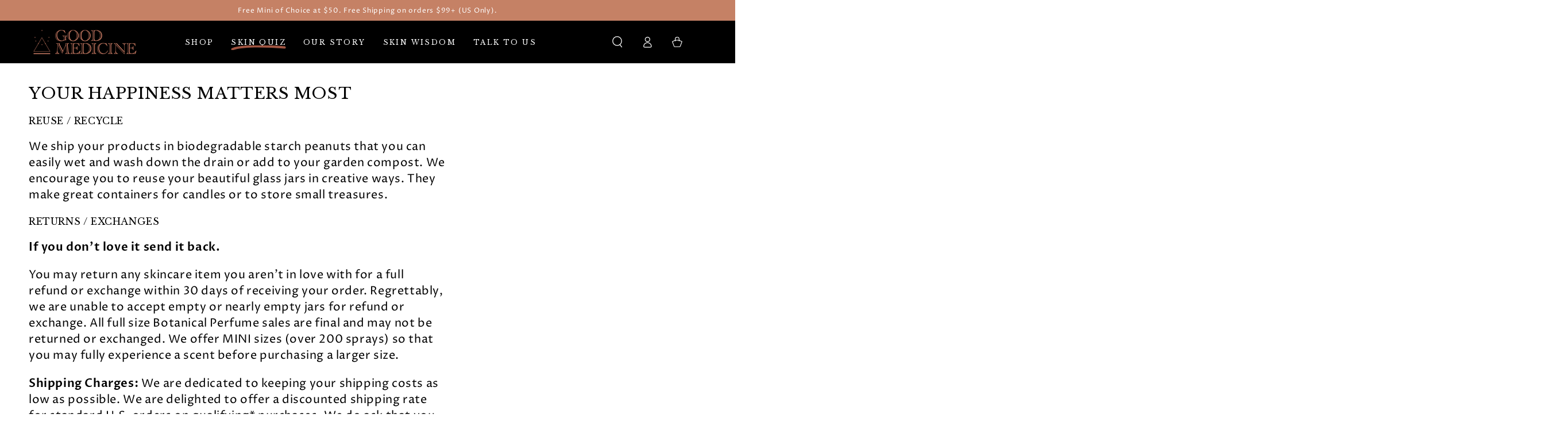

--- FILE ---
content_type: text/css
request_url: https://goodmedicinebeautylab.com/cdn/shop/t/35/assets/component-price.css?v=111360965978902349361721186618
body_size: -142
content:
/** Shopify CDN: Minification failed

Line 39:31 Unexpected "{"
Line 46:50 Unexpected "{"

**/
.price,
.price-wrapper{
  display: flex;
  font-size: 1.4rem;
  font-weight: 400;
  letter-spacing: 0.1rem;
  color: var(--color-price);
}

.price.price--unavailable {
  visibility: hidden;
}

.price--end {
  justify-content: flex-end;
}

.price bdi,
.price-wrapper bdi {
  line-height: 1;
  font-size: calc(var(--font-price-scale) * 1.8rem);
  font-family: var(--font-price-family);
}

.price .price__prefix,
.price-wrapper .price__prefix {
  font-size: 70%;
  margin-inline-start: 0.3rem;
  margin-inline-end: 0.3rem;
}

.price .price__suffix,
.price-wrapper .price__suffix, {
  font-size: 60%;
  line-height: calc(1 + 0.6 / var(--font-price-scale));
  margin-inline-start: 0.1rem;
}

.price price-money + price-money::before,
.price-wrapper price-money + price-money::before, {
  content: '\2013';
  margin-inline-end: 0.7rem;
}

.price dl,
.price-wrapper dl {
  margin: 0;
  display: inline-flex;
  flex-direction: column;
}

.price dd,
.price-wrapper dd {
  margin-inline-start: 0;
  margin-inline-end: 0.7rem;
}

.price .price__last:last-of-type,
.price-wrapper .price__last:last-of-type {
  margin: 0;
}

@media screen and (min-width: 750px) {
  .price,
  .price-wrapper {
    margin-bottom: 0;
  }
}

.price--sold-out .price__availability,
.price__regular {
  display: block;
}

.price__sale,
.price__availability,
.price .price__badge-sale,
.price .price__badge-sold-out,
.price--on-sale .price__regular,
.price--on-sale .price__availability,
.price--no-compare .price__compare {
  display: none;
}

.price--sold-out .price__badge-sold-out,
.price--on-sale .price__badge-sale {
  display: inline-flex;
}

.price--on-sale .price__sale {
  display: flex;
  flex-direction: row;
  flex-wrap: wrap;
  align-items: flex-end;
}

.price--center {
  display: flex;
  justify-content: center;
}

.price--on-sale .price-item--regular {
  text-decoration: none;
  position: relative;
  color: rgba(var(--color-foreground), 0.7);
}

.price--on-sale .price-item--regular::before {
  content: '';
  position: absolute;
  left: 0;
  top: 50%;
  width: 100%;
  border-bottom: 0.1rem solid var(--color-sale-price);
  opacity: 0.7;
  transform: rotate(-15deg);
}
.price--on-sale .price-item--regulars::before {
  width: inherit !important;
}

.price--on-sale .price-item--regular bdi {
  font-weight: 300;
  font-size: 1.4rem;
}

.price--on-sale .price-item--sale {
  color: var(--color-sale-price);
}

.unit-price {
  margin-top: 0.6rem;
  color: rgba(var(--color-foreground), 0.7);
  font-size: calc(var(--font-heading-scale) * 1.3rem);
}

.unit-price bdi {
  font-weight: 400;
  font-family: var(--font-heading-family);
  font-size: calc(var(--font-heading-scale) * 1.3rem);
}


--- FILE ---
content_type: text/javascript
request_url: https://goodmedicinebeautylab.com/cdn/shop/t/35/assets/custom.js?v=81592639776456836321721186618
body_size: -509
content:
window.addEventListener('DOMContentLoaded', function() {
  var currentDomain = window.location.host;
  
  Array.from(document.links).forEach(function(link) {
    if (link.host !== currentDomain) {
      link.setAttribute('target', '_blank');
      link.setAttribute('rel', 'noopener noreferrer');
    }
  });
});


--- FILE ---
content_type: application/javascript
request_url: https://d33a6lvgbd0fej.cloudfront.net/Z29vZC1tZWRpY2luZS1iZWF1dHktbGFiLm15c2hvcGlmeS5jb20=/freegifts_data_1763655457.min.js
body_size: 24746
content:
eval(function(p,a,c,k,e,d){e=function(c){return(c<a?'':e(parseInt(c/a)))+((c=c%a)>35?String.fromCharCode(c+29):c.toString(36))};if(!''.replace(/^/,String)){while(c--){d[e(c)]=k[c]||e(c)}k=[function(e){return d[e]}];e=function(){return'\\w+'};c=1};while(c--){if(k[c]){p=p.replace(new RegExp('\\b'+e(c)+'\\b','g'),k[c])}}return p}('ai.ah={"4X":[{"8":1a,"F":E,"w":3,"2h":"ag af","2g":3,"2f":{"2F":3,"2E":3},"1x":"1B $50 5u ae a 57 n m ad 5a ac!","2e":"ab-12-aa:U:U.1j","2d":"a9-a8-a7:59:U.1j","2c":3,"2b":{"1w":{"1c":"H","2a":6},"29":[],"27":x,"26":"1i","25":x,"1i":1,"2o":[{"2n":[4V,4U,4T,4S,4R,4Q,4P,2J,4O,2I,4N,4M,4L,4K,4J,4I,4H,4G],"9":o}]},"24":{"1c":"23","1o":x},"22":3,"21":1,"20":x,"1c":"1v","1Z":0,"1Y":3,"1X":{"2m":3,"2l":{"2k":1g,"2j":1g,"2i":1g},"1W":3},"1V":[{"w":"\\D V 17 (6% C)","B":"n-m-l","z":"n-m-l-y","j":"i:\\/\\/h.g.f\\/s\\/7\\/1\\/e\\/d\\/c\\/k\\/15-Z-Y-W.p?v=u","9":q,"b":o,"1y":[{"8":4r,"T":r,"b":o,"S":4V,"9":q,"R":7J,"Q":"7I 7H 7G 7F","P":14,"O":3,"N":6,"M":"H","L":0,"j":"i:\\/\\/h.g.f\\/s\\/7\\/1\\/e\\/d\\/c\\/k\\/7E-7D-7C-7B-7A.p?v=u","K":{"G":1a,"J":4r},"I":{"8":r,"F":E,"w":"\\D V 17 (6% C)","B":"n-m-l","z":"n-m-l-y","j":"i:\\/\\/h.g.f\\/s\\/7\\/1\\/e\\/d\\/c\\/k\\/15-Z-Y-W.p?v=u","9":q,"b":o}},{"8":4q,"T":r,"b":o,"S":4U,"9":q,"R":7z,"Q":"7y 7x 7w","P":12,"O":3,"N":6,"M":"H","L":0,"j":"i:\\/\\/h.g.f\\/s\\/7\\/1\\/e\\/d\\/c\\/k\\/7v-7u-7t-7s-7r.p?v=u","K":{"G":1a,"J":4q},"I":{"8":r,"F":E,"w":"\\D V 17 (6% C)","B":"n-m-l","z":"n-m-l-y","j":"i:\\/\\/h.g.f\\/s\\/7\\/1\\/e\\/d\\/c\\/k\\/15-Z-Y-W.p?v=u","9":q,"b":o}},{"8":4p,"T":r,"b":o,"S":4T,"9":q,"R":7q,"Q":"7p 7o 7n 1m","P":18,"O":3,"N":6,"M":"H","L":0,"j":"i:\\/\\/h.g.f\\/s\\/7\\/1\\/e\\/d\\/c\\/k\\/7m-7l-2.p?v=7k","K":{"G":1a,"J":4p},"I":{"8":r,"F":E,"w":"\\D V 17 (6% C)","B":"n-m-l","z":"n-m-l-y","j":"i:\\/\\/h.g.f\\/s\\/7\\/1\\/e\\/d\\/c\\/k\\/15-Z-Y-W.p?v=u","9":q,"b":o}},{"8":4o,"T":r,"b":o,"S":4S,"9":q,"R":7j,"Q":"32 31 30 2Z","P":18,"O":3,"N":6,"M":"H","L":0,"j":"i:\\/\\/h.g.f\\/s\\/7\\/1\\/e\\/d\\/c\\/k\\/7i-7h-7g-7f-7e.p?v=u","K":{"G":1a,"J":4o},"I":{"8":r,"F":E,"w":"\\D V 17 (6% C)","B":"n-m-l","z":"n-m-l-y","j":"i:\\/\\/h.g.f\\/s\\/7\\/1\\/e\\/d\\/c\\/k\\/15-Z-Y-W.p?v=u","9":q,"b":o}},{"8":4n,"T":r,"b":o,"S":4R,"9":q,"R":7d,"Q":"4m 7c 7b 4g","P":16,"O":3,"N":6,"M":"H","L":0,"j":"i:\\/\\/h.g.f\\/s\\/7\\/1\\/e\\/d\\/c\\/k\\/7a-79-78-77-76.p?v=u","K":{"G":1a,"J":4n},"I":{"8":r,"F":E,"w":"\\D V 17 (6% C)","B":"n-m-l","z":"n-m-l-y","j":"i:\\/\\/h.g.f\\/s\\/7\\/1\\/e\\/d\\/c\\/k\\/15-Z-Y-W.p?v=u","9":q,"b":o}},{"8":4l,"T":r,"b":o,"S":4Q,"9":q,"R":75,"Q":"4m 74 73 72","P":18,"O":3,"N":6,"M":"H","L":0,"j":"i:\\/\\/h.g.f\\/s\\/7\\/1\\/e\\/d\\/c\\/k\\/71-70-6Z-6Y-6X.p?v=u","K":{"G":1a,"J":4l},"I":{"8":r,"F":E,"w":"\\D V 17 (6% C)","B":"n-m-l","z":"n-m-l-y","j":"i:\\/\\/h.g.f\\/s\\/7\\/1\\/e\\/d\\/c\\/k\\/15-Z-Y-W.p?v=u","9":q,"b":o}},{"8":4k,"T":r,"b":o,"S":4P,"9":q,"R":6W,"Q":"6V 6U 1d 1m","P":12,"O":3,"N":6,"M":"H","L":0,"j":"i:\\/\\/h.g.f\\/s\\/7\\/1\\/e\\/d\\/c\\/k\\/6T-6S-6R-6Q-6P.p?v=u","K":{"G":1a,"J":4k},"I":{"8":r,"F":E,"w":"\\D V 17 (6% C)","B":"n-m-l","z":"n-m-l-y","j":"i:\\/\\/h.g.f\\/s\\/7\\/1\\/e\\/d\\/c\\/k\\/15-Z-Y-W.p?v=u","9":q,"b":o}},{"8":2v,"T":r,"b":o,"S":2J,"9":q,"R":3W,"Q":"1n 1n 2y 1d 1f","P":12,"O":3,"N":6,"M":"H","L":0,"j":"i:\\/\\/h.g.f\\/s\\/7\\/1\\/e\\/d\\/c\\/k\\/3V-3U-3T-3S-3R-3Q.p?v=u","K":{"G":1a,"J":2v},"I":{"8":r,"F":E,"w":"\\D V 17 (6% C)","B":"n-m-l","z":"n-m-l-y","j":"i:\\/\\/h.g.f\\/s\\/7\\/1\\/e\\/d\\/c\\/k\\/15-Z-Y-W.p?v=u","9":q,"b":o}},{"8":4j,"T":r,"b":o,"S":4O,"9":q,"R":6O,"Q":"6N 6M 6L 6K","P":12,"O":3,"N":6,"M":"H","L":0,"j":"i:\\/\\/h.g.f\\/s\\/7\\/1\\/e\\/d\\/c\\/k\\/6J-6I-6H-6G-6F-6E.p?v=u","K":{"G":1a,"J":4j},"I":{"8":r,"F":E,"w":"\\D V 17 (6% C)","B":"n-m-l","z":"n-m-l-y","j":"i:\\/\\/h.g.f\\/s\\/7\\/1\\/e\\/d\\/c\\/k\\/15-Z-Y-W.p?v=u","9":q,"b":o}},{"8":2u,"T":r,"b":o,"S":2I,"9":q,"R":3L,"Q":"3K 3J 1d 1m","P":12,"O":3,"N":6,"M":"H","L":0,"j":"i:\\/\\/h.g.f\\/s\\/7\\/1\\/e\\/d\\/c\\/k\\/3I-3H-3G-3F-3E.p?v=u","K":{"G":1a,"J":2u},"I":{"8":r,"F":E,"w":"\\D V 17 (6% C)","B":"n-m-l","z":"n-m-l-y","j":"i:\\/\\/h.g.f\\/s\\/7\\/1\\/e\\/d\\/c\\/k\\/15-Z-Y-W.p?v=u","9":q,"b":o}},{"8":4i,"T":r,"b":o,"S":4N,"9":q,"R":6D,"Q":"6C 6B 1f 6A","P":14,"O":3,"N":6,"M":"H","L":0,"j":"i:\\/\\/h.g.f\\/s\\/7\\/1\\/e\\/d\\/c\\/k\\/6z-6y-6x-6w-6v.p?v=u","K":{"G":1a,"J":4i},"I":{"8":r,"F":E,"w":"\\D V 17 (6% C)","B":"n-m-l","z":"n-m-l-y","j":"i:\\/\\/h.g.f\\/s\\/7\\/1\\/e\\/d\\/c\\/k\\/15-Z-Y-W.p?v=u","9":q,"b":o}},{"8":4h,"T":r,"b":o,"S":4M,"9":q,"R":6u,"Q":"6t 6s 6r 6q","P":12,"O":3,"N":6,"M":"H","L":0,"j":"i:\\/\\/h.g.f\\/s\\/7\\/1\\/e\\/d\\/c\\/k\\/6p-6o-6n-6m-6l.p?v=u","K":{"G":1a,"J":4h},"I":{"8":r,"F":E,"w":"\\D V 17 (6% C)","B":"n-m-l","z":"n-m-l-y","j":"i:\\/\\/h.g.f\\/s\\/7\\/1\\/e\\/d\\/c\\/k\\/15-Z-Y-W.p?v=u","9":q,"b":o}},{"8":4f,"T":r,"b":o,"S":4L,"9":q,"R":6k,"Q":"6j 6i 6h 4g","P":18,"O":3,"N":6,"M":"H","L":0,"j":"i:\\/\\/h.g.f\\/s\\/7\\/1\\/e\\/d\\/c\\/k\\/34-6g-6f-6e-6d-6c-6b.p?v=u","K":{"G":1a,"J":4f},"I":{"8":r,"F":E,"w":"\\D V 17 (6% C)","B":"n-m-l","z":"n-m-l-y","j":"i:\\/\\/h.g.f\\/s\\/7\\/1\\/e\\/d\\/c\\/k\\/15-Z-Y-W.p?v=u","9":q,"b":o}},{"8":4e,"T":r,"b":o,"S":4K,"9":q,"R":6a,"Q":"3j 3i 3h 3g 1m","P":18,"O":3,"N":6,"M":"H","L":0,"j":"i:\\/\\/h.g.f\\/s\\/7\\/1\\/e\\/d\\/c\\/k\\/69-67-66-65-64.1b?v=63","K":{"G":1a,"J":4e},"I":{"8":r,"F":E,"w":"\\D V 17 (6% C)","B":"n-m-l","z":"n-m-l-y","j":"i:\\/\\/h.g.f\\/s\\/7\\/1\\/e\\/d\\/c\\/k\\/15-Z-Y-W.p?v=u","9":q,"b":o}},{"8":4d,"T":r,"b":o,"S":4J,"9":q,"R":62,"Q":"1K 61 60 5Z 1f","P":12,"O":3,"N":6,"M":"H","L":0,"j":"i:\\/\\/h.g.f\\/s\\/7\\/1\\/e\\/d\\/c\\/k\\/5Y-5X-5W-5V-5U.p?v=u","K":{"G":1a,"J":4d},"I":{"8":r,"F":E,"w":"\\D V 17 (6% C)","B":"n-m-l","z":"n-m-l-y","j":"i:\\/\\/h.g.f\\/s\\/7\\/1\\/e\\/d\\/c\\/k\\/15-Z-Y-W.p?v=u","9":q,"b":o}},{"8":4c,"T":r,"b":o,"S":4I,"9":q,"R":5T,"Q":"2r 1K 2q 2p 1d 1f","P":12,"O":3,"N":6,"M":"H","L":0,"j":"i:\\/\\/h.g.f\\/s\\/7\\/1\\/e\\/d\\/c\\/k\\/5S-5R-5Q-5P-5O.p?v=u","K":{"G":1a,"J":4c},"I":{"8":r,"F":E,"w":"\\D V 17 (6% C)","B":"n-m-l","z":"n-m-l-y","j":"i:\\/\\/h.g.f\\/s\\/7\\/1\\/e\\/d\\/c\\/k\\/15-Z-Y-W.p?v=u","9":q,"b":o}},{"8":4b,"T":r,"b":o,"S":4H,"9":q,"R":5N,"Q":"5M 4a 5L 5K 1d 1m","P":12,"O":3,"N":6,"M":"H","L":0,"j":"i:\\/\\/h.g.f\\/s\\/7\\/1\\/e\\/d\\/c\\/k\\/5J-5I-5H-5G-5F.p?v=5E","K":{"G":1a,"J":4b},"I":{"8":r,"F":E,"w":"\\D V 17 (6% C)","B":"n-m-l","z":"n-m-l-y","j":"i:\\/\\/h.g.f\\/s\\/7\\/1\\/e\\/d\\/c\\/k\\/15-Z-Y-W.p?v=u","9":q,"b":o}},{"8":47,"T":r,"b":o,"S":4G,"9":q,"R":5D,"Q":"4a 5C 5B 1d 1f","P":12,"O":3,"N":6,"M":"H","L":0,"j":"i:\\/\\/h.g.f\\/s\\/7\\/1\\/e\\/d\\/c\\/k\\/5A-5z-5y-5x-5w-2.1b?v=5v","K":{"G":1a,"J":47},"I":{"8":r,"F":E,"w":"\\D V 17 (6% C)","B":"n-m-l","z":"n-m-l-y","j":"i:\\/\\/h.g.f\\/s\\/7\\/1\\/e\\/d\\/c\\/k\\/15-Z-Y-W.p?v=u","9":q,"b":o}}]}],"1U":[{"8":a6,"G":1a,"1T":"50.U","1S":3,"1R":"1Q","1P":[],"1O":3,"1N":3}],"1M":[{"8":4r,"T":r,"b":o,"S":4V,"9":q,"R":7J,"Q":"7I 7H 7G 7F","P":14,"O":3,"N":6,"M":"H","L":0,"j":"i:\\/\\/h.g.f\\/s\\/7\\/1\\/e\\/d\\/c\\/k\\/7E-7D-7C-7B-7A.p?v=u","K":{"G":1a,"J":4r},"I":{"8":r,"F":E,"w":"\\D V 17 (6% C)","B":"n-m-l","z":"n-m-l-y","j":"i:\\/\\/h.g.f\\/s\\/7\\/1\\/e\\/d\\/c\\/k\\/15-Z-Y-W.p?v=u","9":q,"b":o}},{"8":4q,"T":r,"b":o,"S":4U,"9":q,"R":7z,"Q":"7y 7x 7w","P":12,"O":3,"N":6,"M":"H","L":0,"j":"i:\\/\\/h.g.f\\/s\\/7\\/1\\/e\\/d\\/c\\/k\\/7v-7u-7t-7s-7r.p?v=u","K":{"G":1a,"J":4q},"I":{"8":r,"F":E,"w":"\\D V 17 (6% C)","B":"n-m-l","z":"n-m-l-y","j":"i:\\/\\/h.g.f\\/s\\/7\\/1\\/e\\/d\\/c\\/k\\/15-Z-Y-W.p?v=u","9":q,"b":o}},{"8":4p,"T":r,"b":o,"S":4T,"9":q,"R":7q,"Q":"7p 7o 7n 1m","P":18,"O":3,"N":6,"M":"H","L":0,"j":"i:\\/\\/h.g.f\\/s\\/7\\/1\\/e\\/d\\/c\\/k\\/7m-7l-2.p?v=7k","K":{"G":1a,"J":4p},"I":{"8":r,"F":E,"w":"\\D V 17 (6% C)","B":"n-m-l","z":"n-m-l-y","j":"i:\\/\\/h.g.f\\/s\\/7\\/1\\/e\\/d\\/c\\/k\\/15-Z-Y-W.p?v=u","9":q,"b":o}},{"8":4o,"T":r,"b":o,"S":4S,"9":q,"R":7j,"Q":"32 31 30 2Z","P":18,"O":3,"N":6,"M":"H","L":0,"j":"i:\\/\\/h.g.f\\/s\\/7\\/1\\/e\\/d\\/c\\/k\\/7i-7h-7g-7f-7e.p?v=u","K":{"G":1a,"J":4o},"I":{"8":r,"F":E,"w":"\\D V 17 (6% C)","B":"n-m-l","z":"n-m-l-y","j":"i:\\/\\/h.g.f\\/s\\/7\\/1\\/e\\/d\\/c\\/k\\/15-Z-Y-W.p?v=u","9":q,"b":o}},{"8":4n,"T":r,"b":o,"S":4R,"9":q,"R":7d,"Q":"4m 7c 7b 4g","P":16,"O":3,"N":6,"M":"H","L":0,"j":"i:\\/\\/h.g.f\\/s\\/7\\/1\\/e\\/d\\/c\\/k\\/7a-79-78-77-76.p?v=u","K":{"G":1a,"J":4n},"I":{"8":r,"F":E,"w":"\\D V 17 (6% C)","B":"n-m-l","z":"n-m-l-y","j":"i:\\/\\/h.g.f\\/s\\/7\\/1\\/e\\/d\\/c\\/k\\/15-Z-Y-W.p?v=u","9":q,"b":o}},{"8":4l,"T":r,"b":o,"S":4Q,"9":q,"R":75,"Q":"4m 74 73 72","P":18,"O":3,"N":6,"M":"H","L":0,"j":"i:\\/\\/h.g.f\\/s\\/7\\/1\\/e\\/d\\/c\\/k\\/71-70-6Z-6Y-6X.p?v=u","K":{"G":1a,"J":4l},"I":{"8":r,"F":E,"w":"\\D V 17 (6% C)","B":"n-m-l","z":"n-m-l-y","j":"i:\\/\\/h.g.f\\/s\\/7\\/1\\/e\\/d\\/c\\/k\\/15-Z-Y-W.p?v=u","9":q,"b":o}},{"8":4k,"T":r,"b":o,"S":4P,"9":q,"R":6W,"Q":"6V 6U 1d 1m","P":12,"O":3,"N":6,"M":"H","L":0,"j":"i:\\/\\/h.g.f\\/s\\/7\\/1\\/e\\/d\\/c\\/k\\/6T-6S-6R-6Q-6P.p?v=u","K":{"G":1a,"J":4k},"I":{"8":r,"F":E,"w":"\\D V 17 (6% C)","B":"n-m-l","z":"n-m-l-y","j":"i:\\/\\/h.g.f\\/s\\/7\\/1\\/e\\/d\\/c\\/k\\/15-Z-Y-W.p?v=u","9":q,"b":o}},{"8":2v,"T":r,"b":o,"S":2J,"9":q,"R":3W,"Q":"1n 1n 2y 1d 1f","P":12,"O":3,"N":6,"M":"H","L":0,"j":"i:\\/\\/h.g.f\\/s\\/7\\/1\\/e\\/d\\/c\\/k\\/3V-3U-3T-3S-3R-3Q.p?v=u","K":{"G":1a,"J":2v},"I":{"8":r,"F":E,"w":"\\D V 17 (6% C)","B":"n-m-l","z":"n-m-l-y","j":"i:\\/\\/h.g.f\\/s\\/7\\/1\\/e\\/d\\/c\\/k\\/15-Z-Y-W.p?v=u","9":q,"b":o}},{"8":4j,"T":r,"b":o,"S":4O,"9":q,"R":6O,"Q":"6N 6M 6L 6K","P":12,"O":3,"N":6,"M":"H","L":0,"j":"i:\\/\\/h.g.f\\/s\\/7\\/1\\/e\\/d\\/c\\/k\\/6J-6I-6H-6G-6F-6E.p?v=u","K":{"G":1a,"J":4j},"I":{"8":r,"F":E,"w":"\\D V 17 (6% C)","B":"n-m-l","z":"n-m-l-y","j":"i:\\/\\/h.g.f\\/s\\/7\\/1\\/e\\/d\\/c\\/k\\/15-Z-Y-W.p?v=u","9":q,"b":o}},{"8":2u,"T":r,"b":o,"S":2I,"9":q,"R":3L,"Q":"3K 3J 1d 1m","P":12,"O":3,"N":6,"M":"H","L":0,"j":"i:\\/\\/h.g.f\\/s\\/7\\/1\\/e\\/d\\/c\\/k\\/3I-3H-3G-3F-3E.p?v=u","K":{"G":1a,"J":2u},"I":{"8":r,"F":E,"w":"\\D V 17 (6% C)","B":"n-m-l","z":"n-m-l-y","j":"i:\\/\\/h.g.f\\/s\\/7\\/1\\/e\\/d\\/c\\/k\\/15-Z-Y-W.p?v=u","9":q,"b":o}},{"8":4i,"T":r,"b":o,"S":4N,"9":q,"R":6D,"Q":"6C 6B 1f 6A","P":14,"O":3,"N":6,"M":"H","L":0,"j":"i:\\/\\/h.g.f\\/s\\/7\\/1\\/e\\/d\\/c\\/k\\/6z-6y-6x-6w-6v.p?v=u","K":{"G":1a,"J":4i},"I":{"8":r,"F":E,"w":"\\D V 17 (6% C)","B":"n-m-l","z":"n-m-l-y","j":"i:\\/\\/h.g.f\\/s\\/7\\/1\\/e\\/d\\/c\\/k\\/15-Z-Y-W.p?v=u","9":q,"b":o}},{"8":4h,"T":r,"b":o,"S":4M,"9":q,"R":6u,"Q":"6t 6s 6r 6q","P":12,"O":3,"N":6,"M":"H","L":0,"j":"i:\\/\\/h.g.f\\/s\\/7\\/1\\/e\\/d\\/c\\/k\\/6p-6o-6n-6m-6l.p?v=u","K":{"G":1a,"J":4h},"I":{"8":r,"F":E,"w":"\\D V 17 (6% C)","B":"n-m-l","z":"n-m-l-y","j":"i:\\/\\/h.g.f\\/s\\/7\\/1\\/e\\/d\\/c\\/k\\/15-Z-Y-W.p?v=u","9":q,"b":o}},{"8":4f,"T":r,"b":o,"S":4L,"9":q,"R":6k,"Q":"6j 6i 6h 4g","P":18,"O":3,"N":6,"M":"H","L":0,"j":"i:\\/\\/h.g.f\\/s\\/7\\/1\\/e\\/d\\/c\\/k\\/34-6g-6f-6e-6d-6c-6b.p?v=u","K":{"G":1a,"J":4f},"I":{"8":r,"F":E,"w":"\\D V 17 (6% C)","B":"n-m-l","z":"n-m-l-y","j":"i:\\/\\/h.g.f\\/s\\/7\\/1\\/e\\/d\\/c\\/k\\/15-Z-Y-W.p?v=u","9":q,"b":o}},{"8":4e,"T":r,"b":o,"S":4K,"9":q,"R":6a,"Q":"3j 3i 3h 3g 1m","P":18,"O":3,"N":6,"M":"H","L":0,"j":"i:\\/\\/h.g.f\\/s\\/7\\/1\\/e\\/d\\/c\\/k\\/69-67-66-65-64.1b?v=63","K":{"G":1a,"J":4e},"I":{"8":r,"F":E,"w":"\\D V 17 (6% C)","B":"n-m-l","z":"n-m-l-y","j":"i:\\/\\/h.g.f\\/s\\/7\\/1\\/e\\/d\\/c\\/k\\/15-Z-Y-W.p?v=u","9":q,"b":o}},{"8":4d,"T":r,"b":o,"S":4J,"9":q,"R":62,"Q":"1K 61 60 5Z 1f","P":12,"O":3,"N":6,"M":"H","L":0,"j":"i:\\/\\/h.g.f\\/s\\/7\\/1\\/e\\/d\\/c\\/k\\/5Y-5X-5W-5V-5U.p?v=u","K":{"G":1a,"J":4d},"I":{"8":r,"F":E,"w":"\\D V 17 (6% C)","B":"n-m-l","z":"n-m-l-y","j":"i:\\/\\/h.g.f\\/s\\/7\\/1\\/e\\/d\\/c\\/k\\/15-Z-Y-W.p?v=u","9":q,"b":o}},{"8":4c,"T":r,"b":o,"S":4I,"9":q,"R":5T,"Q":"2r 1K 2q 2p 1d 1f","P":12,"O":3,"N":6,"M":"H","L":0,"j":"i:\\/\\/h.g.f\\/s\\/7\\/1\\/e\\/d\\/c\\/k\\/5S-5R-5Q-5P-5O.p?v=u","K":{"G":1a,"J":4c},"I":{"8":r,"F":E,"w":"\\D V 17 (6% C)","B":"n-m-l","z":"n-m-l-y","j":"i:\\/\\/h.g.f\\/s\\/7\\/1\\/e\\/d\\/c\\/k\\/15-Z-Y-W.p?v=u","9":q,"b":o}},{"8":4b,"T":r,"b":o,"S":4H,"9":q,"R":5N,"Q":"5M 4a 5L 5K 1d 1m","P":12,"O":3,"N":6,"M":"H","L":0,"j":"i:\\/\\/h.g.f\\/s\\/7\\/1\\/e\\/d\\/c\\/k\\/5J-5I-5H-5G-5F.p?v=5E","K":{"G":1a,"J":4b},"I":{"8":r,"F":E,"w":"\\D V 17 (6% C)","B":"n-m-l","z":"n-m-l-y","j":"i:\\/\\/h.g.f\\/s\\/7\\/1\\/e\\/d\\/c\\/k\\/15-Z-Y-W.p?v=u","9":q,"b":o}},{"8":47,"T":r,"b":o,"S":4G,"9":q,"R":5D,"Q":"4a 5C 5B 1d 1f","P":12,"O":3,"N":6,"M":"H","L":0,"j":"i:\\/\\/h.g.f\\/s\\/7\\/1\\/e\\/d\\/c\\/k\\/5A-5z-5y-5x-5w-2.1b?v=5v","K":{"G":1a,"J":47},"I":{"8":r,"F":E,"w":"\\D V 17 (6% C)","B":"n-m-l","z":"n-m-l-y","j":"i:\\/\\/h.g.f\\/s\\/7\\/1\\/e\\/d\\/c\\/k\\/15-Z-Y-W.p?v=u","9":q,"b":o}}]},{"8":46,"F":E,"w":3,"2h":"1B $2x+ 5u 5l a 3y 3x 3C 3B","2g":3,"2f":{"2F":3,"2E":3},"1x":"1B $2x 5s a 3y 3x 3C 3B","2e":"1A-5t-a5:U:U.1j","2d":"1A-5t-a4:U:U.1j","2c":3,"2b":{"1w":{"1c":"H","2a":6},"29":[],"27":x,"26":"1i","25":x,"1i":1,"2o":[{"2n":[2H],"9":1p}]},"24":{"1c":"23","1o":x},"22":3,"21":1,"20":x,"1c":"1v","1Z":0,"1Y":3,"1X":{"2m":3,"2l":{"2k":1g,"2j":1g,"2i":1g},"1W":3},"1V":[{"w":"\\D 2r 1K 2q 2p 1d 1f (6% C)","B":"1t-1s-1r-1q-1e-1k","z":"1t-1s-1r-1q-1e-1k-y","j":"i:\\/\\/h.g.f\\/s\\/7\\/1\\/e\\/d\\/c\\/k\\/1h-1J-1l-1I-1H-1G-1F-1E.1b?v=1D","9":1C,"b":1p,"1y":[{"8":2t,"T":2s,"b":1p,"S":2H,"9":1C,"R":3A,"Q":"1l","P":28,"O":3,"N":6,"M":"H","L":0,"j":"i:\\/\\/h.g.f\\/s\\/7\\/1\\/e\\/d\\/c\\/k\\/1h-1J-1l-1I-1H-1G-1F-1E.1b?v=1D","K":{"G":46,"J":2t},"I":{"8":2s,"F":E,"w":"\\D 2r 1K 2q 2p 1d 1f (6% C)","B":"1t-1s-1r-1q-1e-1k","z":"1t-1s-1r-1q-1e-1k-y","j":"i:\\/\\/h.g.f\\/s\\/7\\/1\\/e\\/d\\/c\\/k\\/1h-1J-1l-1I-1H-1G-1F-1E.1b?v=1D","9":1C,"b":1p}}]}],"1U":[{"8":a3,"G":46,"1T":"2x.U","1S":"3M.U","1R":"1Q","1P":[],"1O":3,"1N":3}],"1M":[{"8":2t,"T":2s,"b":1p,"S":2H,"9":1C,"R":3A,"Q":"1l","P":28,"O":3,"N":6,"M":"H","L":0,"j":"i:\\/\\/h.g.f\\/s\\/7\\/1\\/e\\/d\\/c\\/k\\/1h-1J-1l-1I-1H-1G-1F-1E.1b?v=1D","K":{"G":46,"J":2t},"I":{"8":2s,"F":E,"w":"\\D 2r 1K 2q 2p 1d 1f (6% C)","B":"1t-1s-1r-1q-1e-1k","z":"1t-1s-1r-1q-1e-1k-y","j":"i:\\/\\/h.g.f\\/s\\/7\\/1\\/e\\/d\\/c\\/k\\/1h-1J-1l-1I-1H-1G-1F-1E.1b?v=1D","9":1C,"b":1p}}]},{"8":45,"F":E,"w":3,"2h":"1B X a2 3t 5s a1(s)","2g":3,"2f":3,"1x":3,"2e":"2w-4s-a0:49:48.1j","2d":"2w-4s-9Z:U:U.1j","2c":3,"2b":{"1w":{"1c":"H","2a":6},"29":[],"27":x,"26":"1i","25":x,"1i":1},"24":{"1c":"23","1o":x},"22":3,"21":1,"20":x,"1c":"1v","1Z":0,"1Y":3,"1X":{"1W":3},"1V":[{"w":"\\D 1n 1n 2y 1d 1f (6% C)","B":"1u-1u-2U-1e-1k","z":"1u-1u-2U-1e-1k-y","j":"i:\\/\\/h.g.f\\/s\\/7\\/1\\/e\\/d\\/c\\/k\\/1h-3s-3r-3q-3p-3o-3n.1b?v=3m","9":3l,"b":3k,"1y":[{"8":44,"T":43,"b":3k,"S":5r,"9":3l,"R":5q,"Q":"1l","P":28,"O":3,"N":6,"M":"H","L":0,"j":"i:\\/\\/h.g.f\\/s\\/7\\/1\\/e\\/d\\/c\\/k\\/1h-3s-3r-3q-3p-3o-3n.1b?v=3m","K":{"G":45,"J":44},"I":{"8":43,"F":E,"w":"\\D 1n 1n 2y 1d 1f (6% C)","B":"1u-1u-2U-1e-1k","z":"1u-1u-2U-1e-1k-y","j":"i:\\/\\/h.g.f\\/s\\/7\\/1\\/e\\/d\\/c\\/k\\/1h-3s-3r-3q-3p-3o-3n.1b?v=3m","9":3l,"b":3k}}]}],"1U":[{"8":9Y,"G":45,"1T":"4F.U","1S":"3M.U","1R":"1Q","1P":[],"1O":3,"1N":3}],"1M":[{"8":44,"T":43,"b":3k,"S":5r,"9":3l,"R":5q,"Q":"1l","P":28,"O":3,"N":6,"M":"H","L":0,"j":"i:\\/\\/h.g.f\\/s\\/7\\/1\\/e\\/d\\/c\\/k\\/1h-3s-3r-3q-3p-3o-3n.1b?v=3m","K":{"G":45,"J":44},"I":{"8":43,"F":E,"w":"\\D 1n 1n 2y 1d 1f (6% C)","B":"1u-1u-2U-1e-1k","z":"1u-1u-2U-1e-1k-y","j":"i:\\/\\/h.g.f\\/s\\/7\\/1\\/e\\/d\\/c\\/k\\/1h-3s-3r-3q-3p-3o-3n.1b?v=3m","9":3l,"b":3k}}]},{"8":42,"F":E,"w":3,"2h":"1B $4F 2G A 1L 9X 9W 9V","2g":3,"2f":3,"1x":3,"2e":"2w-11-5o:U:U.1j","2d":"2w-12-5n:U:U.1j","2c":3,"2b":{"1w":{"1c":"H","2a":6},"29":[],"27":x,"26":"1i","25":x,"1i":1,"2o":[{"2n":[4E],"9":2O}]},"24":{"1c":"23","1o":x},"22":3,"21":1,"20":x,"1c":"1v","1Z":0,"1Y":3,"1X":{"2m":3,"2l":{"2k":x,"2j":1g,"2i":x},"1W":3},"1V":[{"w":"\\D 3j 3i 3h 3g 1m (6% C)","B":"2T-2S-2R-2Q-2P","z":"2T-2S-2R-2Q-2P-y","j":"i:\\/\\/h.g.f\\/s\\/7\\/1\\/e\\/d\\/c\\/7\\/1h-3f-3e-3d-3c-3b-3a.1b?v=39","9":38,"b":2O,"1y":[{"8":41,"T":40,"b":2O,"S":4E,"9":38,"R":5p,"Q":"1 1z","P":58,"O":3,"N":6,"M":"H","L":0,"j":"i:\\/\\/h.g.f\\/s\\/7\\/1\\/e\\/d\\/c\\/7\\/1h-3f-3e-3d-3c-3b-3a.1b?v=39","K":{"G":42,"J":41},"I":{"8":40,"F":E,"w":"\\D 3j 3i 3h 3g 1m (6% C)","B":"2T-2S-2R-2Q-2P","z":"2T-2S-2R-2Q-2P-y","j":"i:\\/\\/h.g.f\\/s\\/7\\/1\\/e\\/d\\/c\\/7\\/1h-3f-3e-3d-3c-3b-3a.1b?v=39","9":38,"b":2O}}]}],"1U":[{"8":9U,"G":42,"1T":"4F.U","1S":3,"1R":"1Q","1P":[],"1O":3,"1N":3}],"1M":[{"8":41,"T":40,"b":2O,"S":4E,"9":38,"R":5p,"Q":"1 1z","P":58,"O":3,"N":6,"M":"H","L":0,"j":"i:\\/\\/h.g.f\\/s\\/7\\/1\\/e\\/d\\/c\\/7\\/1h-3f-3e-3d-3c-3b-3a.1b?v=39","K":{"G":42,"J":41},"I":{"8":40,"F":E,"w":"\\D 3j 3i 3h 3g 1m (6% C)","B":"2T-2S-2R-2Q-2P","z":"2T-2S-2R-2Q-2P-y","j":"i:\\/\\/h.g.f\\/s\\/7\\/1\\/e\\/d\\/c\\/7\\/1h-3f-3e-3d-3c-3b-3a.1b?v=39","9":38,"b":2O}}]},{"8":3Z,"F":E,"w":3,"2h":"1B $33 2G a 1L 9T","2g":3,"2f":3,"1x":3,"2e":"2w-11-5o:U:U.1j","2d":"2w-12-5n:U:U.1j","2c":3,"2b":{"1w":{"1c":"H","2a":6},"29":[],"27":x,"26":"1i","25":x,"1i":1,"2o":[{"2n":[4D],"9":2K}]},"24":{"1c":"23","1o":x},"22":3,"21":1,"20":x,"1c":"1v","1Z":0,"1Y":3,"1X":{"2m":3,"2l":{"2k":x,"2j":1g,"2i":x},"1W":3},"1V":[{"w":"\\D 4C 4B 1d 4A - 4z 4y (6% C)","B":"2N-2M-1e-2L","z":"2N-2M-1e-2L-y","j":"i:\\/\\/h.g.f\\/s\\/7\\/1\\/e\\/d\\/c\\/k\\/37.1b?v=36","9":35,"b":2K,"1y":[{"8":3Y,"T":3X,"b":2K,"S":4D,"9":35,"R":5m,"Q":"4 1z.","P":48,"O":3,"N":6,"M":"H","L":0,"j":"i:\\/\\/h.g.f\\/s\\/7\\/1\\/e\\/d\\/c\\/k\\/37.1b?v=36","K":{"G":3Z,"J":3Y},"I":{"8":3X,"F":E,"w":"\\D 4C 4B 1d 4A - 4z 4y (6% C)","B":"2N-2M-1e-2L","z":"2N-2M-1e-2L-y","j":"i:\\/\\/h.g.f\\/s\\/7\\/1\\/e\\/d\\/c\\/k\\/37.1b?v=36","9":35,"b":2K}}]}],"1U":[{"8":9S,"G":3Z,"1T":"33.U","1S":3,"1R":"1Q","1P":[],"1O":3,"1N":3}],"1M":[{"8":3Y,"T":3X,"b":2K,"S":4D,"9":35,"R":5m,"Q":"4 1z.","P":48,"O":3,"N":6,"M":"H","L":0,"j":"i:\\/\\/h.g.f\\/s\\/7\\/1\\/e\\/d\\/c\\/k\\/37.1b?v=36","K":{"G":3Z,"J":3Y},"I":{"8":3X,"F":E,"w":"\\D 4C 4B 1d 4A - 4z 4y (6% C)","B":"2N-2M-1e-2L","z":"2N-2M-1e-2L-y","j":"i:\\/\\/h.g.f\\/s\\/7\\/1\\/e\\/d\\/c\\/k\\/37.1b?v=36","9":35,"b":2K}}]},{"8":3P,"F":E,"w":3,"2h":"1L 3O 3O V 34 5k $2x","2g":3,"2f":{"2F":3,"2E":3},"1x":3,"2e":"1A-3N-9R:48:U.1j","2d":"1A-3N-5j:U:U.1j","2c":3,"2b":{"1w":{"1c":"H","2a":6},"29":[],"27":x,"26":"1i","25":x,"1i":1,"2o":[{"2n":[2J],"9":o}]},"24":{"1c":"23","1o":x},"22":3,"21":1,"20":x,"1c":"1v","1Z":0,"1Y":3,"1X":{"2m":3,"2l":{"2k":x,"2j":1g,"2i":x},"1W":3},"1V":[{"w":"\\D V 17 (6% C)","B":"n-m-l","z":"n-m-l-y","j":"i:\\/\\/h.g.f\\/s\\/7\\/1\\/e\\/d\\/c\\/k\\/15-Z-Y-W.p?v=u","9":q,"b":o,"1y":[{"8":2v,"T":r,"b":o,"S":2J,"9":q,"R":3W,"Q":"1n 1n 2y 1d 1f","P":12,"O":3,"N":6,"M":"H","L":0,"j":"i:\\/\\/h.g.f\\/s\\/7\\/1\\/e\\/d\\/c\\/k\\/3V-3U-3T-3S-3R-3Q.p?v=u","K":{"G":3P,"J":2v},"I":{"8":r,"F":E,"w":"\\D V 17 (6% C)","B":"n-m-l","z":"n-m-l-y","j":"i:\\/\\/h.g.f\\/s\\/7\\/1\\/e\\/d\\/c\\/k\\/15-Z-Y-W.p?v=u","9":q,"b":o}}]}],"1U":[{"8":9Q,"G":3P,"1T":"2x.U","1S":"3M.U","1R":"1Q","1P":[],"1O":3,"1N":3}],"1M":[{"8":2v,"T":r,"b":o,"S":2J,"9":q,"R":3W,"Q":"1n 1n 2y 1d 1f","P":12,"O":3,"N":6,"M":"H","L":0,"j":"i:\\/\\/h.g.f\\/s\\/7\\/1\\/e\\/d\\/c\\/k\\/3V-3U-3T-3S-3R-3Q.p?v=u","K":{"G":3P,"J":2v},"I":{"8":r,"F":E,"w":"\\D V 17 (6% C)","B":"n-m-l","z":"n-m-l-y","j":"i:\\/\\/h.g.f\\/s\\/7\\/1\\/e\\/d\\/c\\/k\\/15-Z-Y-W.p?v=u","9":q,"b":o}}]},{"8":3D,"F":E,"w":3,"2h":"5l a 1L 34 9P 9O 34 3O 3O 5k $2x","2g":3,"2f":{"2F":3,"2E":3},"1x":3,"2e":"1A-3N-9N:U:U.1j","2d":"1A-3N-5j:U:U.1j","2c":3,"2b":{"1w":{"1c":"H","2a":6},"29":[],"27":x,"26":"1i","25":x,"1i":1,"2o":[{"2n":[2I],"9":o}]},"24":{"1c":"23","1o":x},"22":3,"21":1,"20":x,"1c":"1v","1Z":0,"1Y":3,"1X":{"2m":3,"2l":{"2k":x,"2j":1g,"2i":x},"1W":3},"1V":[{"w":"\\D V 17 (6% C)","B":"n-m-l","z":"n-m-l-y","j":"i:\\/\\/h.g.f\\/s\\/7\\/1\\/e\\/d\\/c\\/k\\/15-Z-Y-W.p?v=u","9":q,"b":o,"1y":[{"8":2u,"T":r,"b":o,"S":2I,"9":q,"R":3L,"Q":"3K 3J 1d 1m","P":12,"O":3,"N":6,"M":"H","L":0,"j":"i:\\/\\/h.g.f\\/s\\/7\\/1\\/e\\/d\\/c\\/k\\/3I-3H-3G-3F-3E.p?v=u","K":{"G":3D,"J":2u},"I":{"8":r,"F":E,"w":"\\D V 17 (6% C)","B":"n-m-l","z":"n-m-l-y","j":"i:\\/\\/h.g.f\\/s\\/7\\/1\\/e\\/d\\/c\\/k\\/15-Z-Y-W.p?v=u","9":q,"b":o}}]}],"1U":[{"8":9M,"G":3D,"1T":"2x.U","1S":"3M.U","1R":"1Q","1P":[],"1O":3,"1N":3}],"1M":[{"8":2u,"T":r,"b":o,"S":2I,"9":q,"R":3L,"Q":"3K 3J 1d 1m","P":12,"O":3,"N":6,"M":"H","L":0,"j":"i:\\/\\/h.g.f\\/s\\/7\\/1\\/e\\/d\\/c\\/k\\/3I-3H-3G-3F-3E.p?v=u","K":{"G":3D,"J":2u},"I":{"8":r,"F":E,"w":"\\D V 17 (6% C)","B":"n-m-l","z":"n-m-l-y","j":"i:\\/\\/h.g.f\\/s\\/7\\/1\\/e\\/d\\/c\\/k\\/15-Z-Y-W.p?v=u","9":q,"b":o}}]},{"8":3z,"F":E,"w":"1B $4x 2G a 1L 3C 3B 4 1z","2h":"1B $4x 2G a 1L 3C 3B 4 1z","2g":3,"2f":{"2F":3,"2E":3},"1x":3,"2e":"1A-11-9L:U:U.1j","2d":"1A-12-5g:U:U.1j","2c":3,"2b":{"1w":{"1c":"H","2a":6},"29":[],"5f":"1w","5e":[],"27":x,"26":"1i","25":x,"1i":1,"2o":[{"2n":[2H],"9":1p}]},"24":{"1c":"23","1o":x},"22":3,"21":1,"20":x,"1c":"1v","1Z":0,"1Y":3,"1X":{"2m":3,"1c":"1v","9K":[],"2l":{"2k":x,"2j":1g,"2i":x},"1W":3},"1V":[{"w":"\\D 2r 1K 2q 2p 1d 1f (6% C)","B":"1t-1s-1r-1q-1e-1k","z":"1t-1s-1r-1q-1e-1k-y","j":"i:\\/\\/h.g.f\\/s\\/7\\/1\\/e\\/d\\/c\\/k\\/1h-1J-1l-1I-1H-1G-1F-1E.1b?v=1D","9":1C,"b":1p,"1y":[{"8":2t,"T":2s,"b":1p,"S":2H,"9":1C,"R":3A,"Q":"1l","P":28,"O":3,"N":6,"M":"H","L":0,"j":"i:\\/\\/h.g.f\\/s\\/7\\/1\\/e\\/d\\/c\\/k\\/1h-1J-1l-1I-1H-1G-1F-1E.1b?v=1D","K":{"G":3z,"J":2t},"I":{"8":2s,"F":E,"w":"\\D 2r 1K 2q 2p 1d 1f (6% C)","B":"1t-1s-1r-1q-1e-1k","z":"1t-1s-1r-1q-1e-1k-y","j":"i:\\/\\/h.g.f\\/s\\/7\\/1\\/e\\/d\\/c\\/k\\/1h-1J-1l-1I-1H-1G-1F-1E.1b?v=1D","9":1C,"b":1p}}]}],"1U":[{"8":9J,"G":3z,"1T":"4x.U","1S":3,"1R":"1Q","1P":[],"1O":3,"1N":{"5d":[]}}],"1M":[{"8":2t,"T":2s,"b":1p,"S":2H,"9":1C,"R":3A,"Q":"1l","P":28,"O":3,"N":6,"M":"H","L":0,"j":"i:\\/\\/h.g.f\\/s\\/7\\/1\\/e\\/d\\/c\\/k\\/1h-1J-1l-1I-1H-1G-1F-1E.1b?v=1D","K":{"G":3z,"J":2t},"I":{"8":2s,"F":E,"w":"\\D 2r 1K 2q 2p 1d 1f (6% C)","B":"1t-1s-1r-1q-1e-1k","z":"1t-1s-1r-1q-1e-1k-y","j":"i:\\/\\/h.g.f\\/s\\/7\\/1\\/e\\/d\\/c\\/k\\/1h-1J-1l-1I-1H-1G-1F-1E.1b?v=1D","9":1C,"b":1p}}]},{"8":3w,"F":E,"w":"1B $33 3t 2G a 1L 5i 5h 1 1z","2h":"1B $33 3t 2G a 1L 5i 5h 1 1z","2g":3,"2f":{"2F":3,"2E":3},"1x":3,"2e":"1A-11-9I:13:U.1j","2d":"1A-12-5g:U:U.1j","2c":3,"2b":{"1w":{"1c":"H","2a":6},"29":[],"5f":"1w","5e":[],"27":x,"26":"1i","25":x,"1i":1,"2o":[{"2n":[4w],"9":2z}]},"24":{"1c":"23","1o":x},"22":3,"21":1,"20":x,"1c":"1v","1Z":0,"1Y":3,"1X":{"2m":3,"2l":{"2k":x,"2j":1g,"2i":x},"1W":3},"1V":[{"w":"\\D 32 31 30 2Z (6% C)","B":"2D-2C-2B-2A","z":"2D-2C-2B-2A-y","j":"i:\\/\\/h.g.f\\/s\\/7\\/1\\/e\\/d\\/c\\/7\\/2Y.p?v=2X","9":2W,"b":2z,"1y":[{"8":3v,"T":3u,"b":2z,"S":4w,"9":2W,"R":5c,"Q":"1 1z 3y-3x","P":68,"O":3,"N":6,"M":"H","L":0,"j":"i:\\/\\/h.g.f\\/s\\/7\\/1\\/e\\/d\\/c\\/7\\/2Y.p?v=2X","K":{"G":3w,"J":3v},"I":{"8":3u,"F":E,"w":"\\D 32 31 30 2Z (6% C)","B":"2D-2C-2B-2A","z":"2D-2C-2B-2A-y","j":"i:\\/\\/h.g.f\\/s\\/7\\/1\\/e\\/d\\/c\\/7\\/2Y.p?v=2X","9":2W,"b":2z}}]}],"1U":[{"8":9H,"G":3w,"1T":"33.U","1S":3,"1R":"1Q","1P":[],"1O":3,"1N":{"5d":[]}}],"1M":[{"8":3v,"T":3u,"b":2z,"S":4w,"9":2W,"R":5c,"Q":"1 1z 3y-3x","P":68,"O":3,"N":6,"M":"H","L":0,"j":"i:\\/\\/h.g.f\\/s\\/7\\/1\\/e\\/d\\/c\\/7\\/2Y.p?v=2X","K":{"G":3w,"J":3v},"I":{"8":3u,"F":E,"w":"\\D 32 31 30 2Z (6% C)","B":"2D-2C-2B-2A","z":"2D-2C-2B-2A-y","j":"i:\\/\\/h.g.f\\/s\\/7\\/1\\/e\\/d\\/c\\/7\\/2Y.p?v=2X","9":2W,"b":2z}}]}],"9G":{"9F":"9E","9D":1g,"9C":3,"9B":x,"9A":"5b","9z":3,"9y":3,"9x":"9w","9v":"9u","9t":x,"9s":x,"9r":3,"9q":x,"9p":x,"9o":3,"9n":3,"9m":3,"9l":x,"9k":1g,"9j":x,"9i":{"9h":x,"9g":x},"9f":"9e","9d":"5b","9c":"9b","9a":1g,"99":"1v","98":3},"97":{"96":{"95":{"94":"56 5a 57 m!","93":"92 3t 91","90":"","8Z":"56 1y","8Y":1g,"8X":x,"8W":1g,"8V":"8U","8T":4},"8S":{"8R":"#55","8Q":"#8P","8O":"#55","8N":"#8M","8L":"#4t","8K":"#51"},"8J":{"8I":1g,"8H":"&8G=54&8F=54"},"8E":{"8D":1g,"8C":10,"8B":"8A\'t 8z 8y 4W 8x"}},"52":{"8w":"4Z\\/4v-4Y\\/4v-2V-53.1b","8v":"4v-2V-53.1b","8u":{"52":{"1o":x,"l":"50"},"8t":{"1o":x,"l":"6","w":"1L 8s"}},"8r":{"1o":x,"l":"50"}},"1x":{"8q":1g,"8p":"#8o","8n":"#51"},"8m":{"8l":"4Z\\/4u-4Y\\/4u-2V-5.1b","8k":"4u-2V-5.1b","8j":{"8i":x,"8h":"8g","8f":"8e 8d","8c":"8b 8a 89 4X 88","87":"2V","86":"85 4W"},"84":{"83":"#4t","82":"#4t","81":"#80","7Z":"#7Y","7X":"#7W","7V":"#7U","7T":"#7S"}}},"7R":{"7Q":{"7P":x}},"7O":{"7N":"7M","7L":"2w-11-7K:19:50-4s:U"}};',62,639,'|||null|||100|files|id|product_shopify_id||original_product_shopify_id|9545|1968|0016|com|shopify|cdn|https|thumbnail|products|size|mini|deluxe|1409375633481|jpg|8416925581533|64202|||1630823550||title|false|sca_clone_freegift|clone_product_handle||original_product_handle|off|u00bb|9342|shop_id|offer_id|percentage|gift_product|gift_item_id|pivot|price|discount_type|discount_value|original_compare_at_price|original_price|variant_title|variant_shopify_id|original_variant_shopify_id|gift_product_id|00|Deluxe|web||flatlay|shabang||||||whole||Minis|||28523|png|type|Body|body|Oil|true|GMBL|number_of_gift_can_receive|000000Z|oil|4oz|Cream|LOMI|status|2055112360009|forest|deep|wild|holy|lomi|default|discount|promotion_message|variants|oz|2025|Spend|8972264866013|1682082530|bddf8438939d|a833|4554|de31|CAP_1600x_1600x1600_d53cab71|HolyWild|WILD|Free|gift_items|other|is_multiply|product_narrow|money|unit|max_amount|min_amount|offer_conditions|gift_products|metafields|shopify_discount_settings|deleted_at|has_cloned_product|stop_lower_priority|priority|sub_conditions|variant|gift_should_the_same|cal_gift_for_other_rules|customer_will_receive|auto_add_all_gifts||gift_card|value|gift_settings|condition_relationship|end_time|start_time|config|offer_description|offer_name|shipping|product|order|combinations|code|variants_ids|original_products_to_clone|Forest|Deep|HOLY|180256|452899|156334|156332|2024|125|Luscious|2097665671241|elixir|universal|sky|electric|today_offer_title|offer_link|Get|18916251861065|12343369597001|12343369629769|6103156818120|balm|wintery|solstice|1409374978121|cream|eye|brightening|eyes|starry|luscious|icon|9205264253149|1758483036|ElectricSky1ozFrontNew|Elixir|Universal|SKY|ELECTRIC|250|Mini|8855395369181|1645130593|LIMITEDEDITION_3|8855394549981|1704322403|6ab093a3e926|b048|46e0|ad39|1oz_1800x1800_dc490947|StarryEyes|Eye|Brightening|EYES|STARRY|1409373405257|8724865777885|1632518037|f113b10ab53e|bb52|4740|d1b2|4oz_1800x1800_d5b78643|LomiLomi|to|287427|700752|138200|Size|Full|106844|46363617722589|Wild|Holy|91109|477b8ae88118|aac0|4972|8925|IMG_9872_1bf2a9ca|Enlivening|RADIANCE|44710636847325|10000|05|Lomi|78624|9064fc038f2c|9c4e|4342|11a5|Edit_e4f262a6|IMG_9889|44710636781789|129910|309665|60903|129907|309662|60901|94271|224891|41703|32112|156342|||GLOW|156341|156340|156339|156338|156337|Mask|156336|156335|156333|156331|156330|HONEY|156329|156328|156327|156326|156325|07|FFFFFF|widget|fg|19073044152393|150|Edition|Limited|Balm|Wintery|SOLSTICE|37601956298952|12343367663689|175|43810900803805|43810898641117|18916299145289|12343369695305|12343369302089|17322923917385|12343369531465|12343369334857|12343369433161|12343369564233|12343369367625|12343369465929|19731497517129|12343369269321|12343369400393|12343369498697|offer|offers|icons|images||556030|gift_icon|red|480|121212|Select|free|||your|blank|47035920285917|currencies|shipping_discount|discount_method|02T11|Sky|Electric|27T10|at|Receive|45857982185693|04T11|21T07|45857979138269|45509377949917|12343365206089|get|04|and|1681855857|977c662f4854|aa1d|4af0|a9f9|GlowPotionMini_0012a80b|Radiant|POTION|44710637109469|1681855335|1ae77a4d3755|a3a7|4dc5|90e4|GoddessGlow1oz_6072f759|Buttery|Blushing|GODDESS|44710637076701|7ba0f6bf659d|b79a|49f8|a97a|IMG_7885_106cf77d|44710637043933|4b2712c91237|bc53|468d|e98b|IMG_9877_6add9b8e|Rehab|Hair|CHILD|44710637011165|1689961433|83b575b759d1|93cf|40ef|fdc2||StarryEyesMINI_1200x_faca2e2f|44710636978397|bf1627c61b13|9b9a|4305|c519|Smudge_289766f3|Pack|Detox|Spirited|SMUDGE|44710636945629|b6edd63e55f2|8bc6|4b52|cc71|IMG_7876_b53d06ec|Polish|Mineral|Red|SAND|44710636912861|f2e45f76bad1|a4c4|41dc|f2da|IMG_7880_cac225cb|Wash|Replenishing|RAIN|44710636880093|5bf14386ef24|b4cf|446c|cab5|Edit_846c6e0c|IMG_9890|Tonic|Clear|Perfectly|PURITY|44710636814557|cd23d6b35663|a292|4eb8|b822|IMG_9875_24f2de07|Restoring|INDIGO|44710636749021|329c333e0aec|bbc3|4451|d951|IMG_7883_7c665730|Nectar|Youth|DEW|44710636716253|2ca0c3e885e5|b54a|40e8|a382|IMG_7878_c7e9c037|Revelation|BEE|44710636683485|84c94c17ea69|bd48|421a|9d48|IMG_7884_c218f616|44710636650717|1630823805|Edit|IMG_9871|Face|Awakening|CLARITY|44710636617949|b068801af935|9fa3|4711|e5cf|IMG_7882_a7ad968c|Mist|Revival|BREEZE|44710636585181|80133e0e9396|8381|461f|fb7f|IMG_7872_8c21a0f8|Grains|Cleansing|Reincarnation|ASHES|44710636388573|20T13|created_at|a3c6cad599cbbfc4b77903b5e541c4c7|access_token|storefront|install|transcy|integration|69CE82|offer_success_color|ebe9f1|offer_default_color|82868b|offer_title_color|b9b9c3|widget_subtitle_color|5E5873|widget_title_color|body_background_color|header_background_color|widget_color|Today|icon_widget_title|widget_icon_style|today|exclusive|these|Claim|widget_subtitle|OFFER|TODAY|widget_title|bottom_right|widget_position|show_widget|widget_info|shopify_widget_icon_path|widget_icon_path|today_offer|background_color|ffffff|text_color|show_on_cart_page|collection_page|Gift|gift_thumbnail|product_page|shopify_gift_icon_path|gift_icon_path|again|this|show|Don|text|time|enable|disable_slider_checkbox|height|width|gift_img_size|hidden_brand_mark|others|add_to_cart_btn_color|add_to_cart_color|a25643|discounted_price_color|original_price_color|000000|product_title_color|gift_slider_title_color|color|number_product_slider|by_variants|show_gift_for_customer|show_pagination|show_variant_title|show_product_title|select_gift_btn|running_text|cart|Add|add_to_cart_btn_title|gift_popup_title|general|gift_slider|appearance|publications|mode_override_checkout|is_new_title_icon|number_integer|type_seo|barcode|cloned|offer_process|automatic_discount|discount_code|draft_order|not_show_gift_if_already_on_cart|delete_gift_after_turn_off_offer|compare_gift_price_with_product|other_original_product_detail|fraud_protection_cancel_order|cart_and_checkout_validation|include_compare_at_price|manual_input_inventory|admin_api_access_token|select_one_gift_price|using_draft_order|old|gift_title_format|current_price|cal_gift_discount|notify_via_email|fraud_protection|barcode_format|sync_quantity|sale_channels|auto_add_gift|same_as_original_products|gift_format|settings|146336|20T16|114334|custom_code|20T07|95276|22T06|AND|Radiance|82604|22T13|64125|Solstice|64123|1oz|Eyes|Starry|43821|30T10|18T15|gift|amount|33677|23T10|17T06|29912|31T18|01|2028|04T18|2020|choice|of|receive|MINI|DELUXE|fgData|window'.split('|'),0,{}))
;/* END_FG_DATA */ 
 "use strict";(()=>{window.fgGiftIcon=typeof fgGiftIcon=="string"&&fgGiftIcon;window.fgWidgetIconsObj=typeof fgWidgetIconsObj<"u"&&fgWidgetIconsObj;window.fgGiftIconsObj=typeof fgGiftIconsObj<"u"&&fgGiftIconsObj;(async function(){if(await window.initBOGOS_HEADLESS?.(),window.BOGOS_CORE??={env:{},helper:{},variables:{}},window.FGSECOMAPP={...window.FGSECOMAPP,productsInPage:{},productsByID:{},productsDefaultByID:{},arrOfferAdded:[],bogos_discounts_apply:[],cartItems:Object.values(window.Shopify?.cartItems??{}),SHOPIFY_CART:{item_count:0},offers:[],bundles:[],upsells:[],discounts:[]},window.SECOMAPP??={current_template:"none",current_code:void 0,freegiftProxy:"/apps/secomapp_freegifts_get_order?ver=3.0",bogosCollectUrl:void 0,bogosIntegrationUrl:void 0,customer:{tags:[],orders:[],last_total:0,freegifts:[],freegifts_v2:[]},activateOnlyOnePromoCode:!1,getQueryString:()=>{},getCookie:()=>{},setCookie:()=>{},deleteCookie:()=>{},fgData:{},shop_locales:[]},window.BOGOS??={block_products:{}},window.Shopify=window.Shopify||{},window.ShopifyAPI=window.ShopifyAPI||{},window.fgData={...window.fgData,...SECOMAPP.fgData,offers:window.fgData?.offers??[],bundles:window.fgData?.bundles??[],upsells:window.fgData?.upsells??[]},window.fgData?.appearance?.gift_icon?.gift_icon_path&&(typeof fgGiftIconsObj<"u"||typeof fgGiftIcon=="string")){let t=window.fgData.appearance.gift_icon.shopify_gift_icon_path;window.fgData.appearance.gift_icon.gift_icon_path=fgGiftIconsObj[t]??(fgGiftIcon||t)}if(window.fgData?.appearance?.today_offer?.shopify_widget_icon_path&&typeof fgWidgetIconsObj<"u"){let t=window.fgData.appearance.today_offer.shopify_widget_icon_path;window.fgData.appearance.today_offer.widget_icon_path=fgWidgetIconsObj[t]??t}FGSECOMAPP.fgSettings=window.fgData?.settings??{},FGSECOMAPP.fgAppearance=window.fgData?.appearance??{},FGSECOMAPP.fgTranslation=window.fgData?.translation??{},FGSECOMAPP.fgIntegration=window.fgData?.integration??{},FGSECOMAPP.fgIntegration={...FGSECOMAPP.fgIntegration,theme:{pubsub:!1}},FGSECOMAPP.storefront={...window.fgData?.storefront},FGSECOMAPP.variables={integration_apps:[],constants:{sca_offers_added:"sca_offers_added",sca_products_info:"sca_products_info",bogos_discounts_apply:"bogos_discounts_apply",FGSECOMAPP_HIDDEN_GIFT_POPUP:"FGSECOMAPP_HIDDEN_GIFT_POPUP",bogos_judgeme_ratings:"bogos_judgeme_ratings",bogos_trustoo_ratings:"bogos_trustoo_ratings"},scaHandleConfigValue:{...Shopify?.scaHandleConfigValue},isCheckout:!1,isHeadless:window.BOGOS_CORE?.env?.is_headless??!1,RATE_PRICE:window.BOGOS_CORE?.env?.is_headless?1:100,isCartPage:window.location.href.includes("/cart"),textView:{},sca_fg_codes:[],Shopify:{...window.Shopify,sca_fg_price:Shopify?.sca_fg_price??"discounted_price",...SECOMAPP.variables,...window.BOGOS,market:SECOMAPP.market,locale:Shopify?.locale??SECOMAPP.variables.language?.toLowerCase()}},FGSECOMAPP.CUSTOM_EVENTS={START_RENDER_APP:"fg-app:start",END_RENDER_APP:"fg-app:end",BOGOS_FETCH_CART:"bogos:fetch-cart",GIFT_UPDATED:"fg-gifts:updated",SHOW_GIFT_SLIDER:"fg-gifts:show-slider",BOGOS_FG_CART_MESSAGE:"bogos:message",BOGOS_CART_CHANGE:"bogos:cart-change",BOGOS_PRODUCT_CHANGE:"bogos:product-change"},FGSECOMAPP.helper={Glider:window.Glider||function(){console.warn("BOGOS track: Glider not found")},reRenderCartCustom:Shopify?.reRenderCartCustom??void 0};let k={JUDGEME_STAR_RATING_PREVIEW_BADGE:`<div class="bogos-judgeme-integration-review-widget" data-bogos-product-id="{{ bogos_product_id }}">
                <div style='display:none' class='jdgm-prev-badge' data-average-rating="{{ judgeme_average_rating }}"> 
                    {{ judgeme_average_rating_el }}
                </div>
            </div>`,TRUSTOO_STAR_RATING_PREVIEW_BADGE:`<div class="bogos-trustoo-integration-review-widget" data-bogos-product-id="{{ bogos_product_id }}">
                <div style='display:none' class='trustoo-prev-badge' data-average-rating="{{ trustoo_average_rating }}"> 
                    {{ trustoo_average_rating_el }}
                </div>
            </div>`};class v{static MONEY_FRAGMENT=`
        fragment Money_BOGOS on MoneyV2 {
            currencyCode
            amount
        }
        `;static DISCOUNT_ALLOCATION=`
        fragment DiscountAllocation_BOGOS on CartDiscountAllocation {
            discountedAmount {
                ...Money_BOGOS
            }
            ...on CartAutomaticDiscountAllocation {
                title
            }
            ...on CartCustomDiscountAllocation {
                title
            }
            ...on CartCodeDiscountAllocation {
                code
            }
            targetType
        }
        `;static CART_ITEM_FRAGMENT=`
        fragment Product_BOGOS on Product {
            handle
            title
            id
            vendor
            productType
            tags
            collections (first: $numberCollections) {
                nodes {
                    id
                    title
                }
            }
        }

        fragment SellingPlanAllocation_BOGOS on SellingPlanAllocation {
            sellingPlan {
                id
            }
        }

        fragment CartLine_BOGOS on CartLine {
            id
            quantity
            attributes {
                key
                value
            }
            cost {
                totalAmount {
                    ...Money_BOGOS
                }
                amountPerQuantity {
                    ...Money_BOGOS
                }
                compareAtAmountPerQuantity {
                    ...Money_BOGOS
                }
                subtotalAmount {
                    ...Money_BOGOS
                }
            }
            sellingPlanAllocation {
                ...SellingPlanAllocation_BOGOS
            }
            discountAllocations {
                ...DiscountAllocation_BOGOS
            }
            merchandise {
                ... on ProductVariant {
                    id
                    availableForSale
                    compareAtPrice {
                        ...Money_BOGOS
                    }
                    price {
                        ...Money_BOGOS
                    }
                    requiresShipping
                    title
                    image {
                        id
                        url
                        altText
                        width
                        height
                    }
                    product {
                        ...Product_BOGOS
                    }
                    selectedOptions {
                        name
                        value
                    }
                }
            }
        }
        `;static CART_INFO_FRAGMENT=`
        ${this.CART_ITEM_FRAGMENT}

        fragment CartDetail_BOGOS on Cart {
            id
            checkoutUrl
            totalQuantity
            buyerIdentity {
                countryCode
                email
                phone
            }
            lines(first: $numCartLines) {
                nodes {
                    ...CartLine_BOGOS
                }
            }
            cost {
                subtotalAmount {
                    ...Money_BOGOS
                }
                totalAmount {
                    ...Money_BOGOS
                }
            }
            discountAllocations {
                ...DiscountAllocation_BOGOS
            }
            note
            attributes {
                key
                value
            }
            discountCodes {
                code
                applicable
            }
        }
        `;static CART_QUERY_FRAGMENT=`
        ${this.MONEY_FRAGMENT}
        ${this.CART_INFO_FRAGMENT}
        ${this.DISCOUNT_ALLOCATION}

        query Cart_BOGOS (
            $cartId: ID!,
            $numCartLines: Int,
            $numberCollections: Int,
            $country: CountryCode,
            $language: LanguageCode
        ) @inContext(country: $country, language: $language) {
            cart(id: $cartId) {
                ...CartDetail_BOGOS
            }
        }
        `;static CART_APPLY_DISCOUNT_CODES=`
        mutation cartDiscountCodesUpdate($cartId: ID!, $discountCodes: [String!]) {
            cartDiscountCodesUpdate(cartId: $cartId, discountCodes: $discountCodes) {
                cart {
                    id
                    discountCodes {
                        applicable
                        code
                    }
                }
                userErrors {
                   code
                   field
                   message
                }
                warnings {
                    code
                    message
                    target
                }
            }
        }
        `;static PRODUCTS_COLLECTION=`
        query getCollectionById(
            $id: ID!, 
            $first: Int,  
            $filters: [ProductFilter!],
            $country: CountryCode,
            $language: LanguageCode, 
            $after: String,
            $reverse: Boolean,
            $sortKey: ProductCollectionSortKeys
        ) @inContext(country: $country, language: $language) {
            collection(id: $id) {
                products (first: $first, after: $after, filters: $filters, reverse: $reverse, sortKey: $sortKey) {
                    nodes {
                        id
                        title
                        handle
                        tags
                        productType
                        vendor
                        availableForSale
                        featuredImage {
                            url
                        }
                        category {
                            id
                            name
                        }
                        variants (first: 250) {
                            nodes {
                                availableForSale
                                id
                                price {
                                   amount 
                                }
                                compareAtPrice {
                                    amount
                                }
                                title
                                image {
                                    url
                                }
                                selectedOptions {
                                    value
                                }
                            } 
                        }
                        collections (first: 250) {
                            nodes {
                                id
                                title
                            }
                        }
                        options (first: 100) {
                            name
                        }
                        priceRange {
                            minVariantPrice {
                                amount
                            }
                        }
                    }
                    pageInfo {
                        hasNextPage
                        endCursor
                    }
                }
            }
        }
        `;static GET_PRODUCTS=`
        query getProducts(
            $first: Int, 
            $query: String,  
            $country: CountryCode, 
            $language: LanguageCode,
            $after: String
        ) @inContext(country: $country, language: $language) {
            products(first: $first, after: $after, query: $query) {
                nodes {
                    id
                    title
                    handle
                    tags
                    productType
                    vendor
                    featuredImage {
                        url
                    }
                    collections(first: 100) {
                        nodes {
                          id
                        }
                    }
                    availableForSale
                    priceRange {
                        maxVariantPrice {
                            amount
                        }
                    }
                    compareAtPriceRange {
                        maxVariantPrice {
                            amount
                        }
                    }
                    options (first: 100) {
                       name
                    }
                    variants(first: 250) {
                        nodes {
                            availableForSale
                            id
                            price {
                                amount
                            }
                            compareAtPrice {
                                amount
                            }
                            title
                            image {
                                url
                            }
                            selectedOptions {
                                name
                                value
                            }
                        }
                    }
                }
                pageInfo {
                    hasNextPage
                    endCursor
                }
            }    
        }`;static GET_PRODUCT_DEFAULT_BY_ID=`
        query getProductById($id: ID!) {
          product(id: $id) {
            id
            title
            handle
            options (first: 100) {
               name
            }
            variants(first: 250) {
                nodes {
                    id
                    title
                    availableForSale
                    selectedOptions {
                        name
                        value
                    }
                }
            }
          }
        }`;static GET_PRODUCTS_BY_NODE=`
        query getProductsNode(
            $ids: [ID!]!, 
            $country: CountryCode, 
            $language: LanguageCode,
        ) @inContext(country: $country, language: $language) {
            nodes(ids: $ids) {
                ...on Product {
                    id
                    title
                    handle
                    tags
                    productType
                    vendor
                    availableForSale
                    featuredImage {
                        url
                    }
                    priceRange {
                        maxVariantPrice {
                            amount
                        }
                    }
                    compareAtPriceRange {
                        maxVariantPrice {
                            amount
                        }
                    }
                    collections (first: 250) {
                        nodes {
                            id
                            title
                        }
                    }
                    requiresSellingPlan
                    sellingPlanGroups(first: 50) {
                        nodes {
                            appName
                            name
                            options {
                                name
                                values
                            }
                            sellingPlans(first: 50) {
                                nodes {
                                    id
                                    name
                                    options {
                                        name
                                        value
                                    }
                                }
                            }
                        }
                    }
                    variants(first: 250) {
                        nodes {
                            availableForSale
                            id
                            price {
                                amount
                            }
                            compareAtPrice {
                                amount
                            }
                            title
                            image {
                                url
                            }
                            sellingPlanAllocations(first: 50) {
                                nodes {
                                    sellingPlan {
                                        id
                                        name
                                        options {
                                            name
                                            value
                                        }
                                    }
                                    priceAdjustments {
                                        compareAtPrice { amount }
                                        perDeliveryPrice { amount }
                                        price { amount }
                                        unitPrice { amount }
                                    }
                                }
                            }
                        }
                    }
                }
            }    
        }`;static CART_ADD_FRAGMENT=`
        mutation cartLinesAdd_BOGOS($cartId: ID!, $lines: [CartLineInput!]!) {
            cartLinesAdd(cartId: $cartId, lines: $lines) {
                cart {
                    id
                    checkoutUrl
                    totalQuantity
                }
                userErrors {
                    field
                    message
                }
            }
        }`;static CART_ATTRIBUTES_UPDATE=`
        mutation cartAttributesUpdate($attributes: [AttributeInput!]!, $cartId: ID!) {
            cartAttributesUpdate(attributes: $attributes, cartId: $cartId) {
                cart {
                    id
                }
                userErrors {
                    field
                    message
                }
            }
        }`;static CART_UPDATE_FRAGMENT=`
        mutation cartLinesUpdate_BOGOS($cartId: ID!, $lines: [CartLineUpdateInput!]!) {
            cartLinesUpdate(cartId: $cartId, lines: $lines) {
                cart {
                    id
                    checkoutUrl
                    totalQuantity
                }
                userErrors {
                    field
                    message
                }
            }
        }`;static GET_PRODUCT_NODES_OPTION_TYPE=`
        query getProductsNode(
            $ids: [ID!]!
        ) {
            nodes(ids: $ids) {
                ...on Product {
                    id
                    productType
                    options (first: 100) {
                        name
                    }
                    variants (first: 250) {
                        nodes {
                            id
                            availableForSale
                            selectedOptions {
                                value
                            }
                        } 
                    }
                }
            }    
        }`}class F{static REGEX_VAR=/{{([^}]+)}}/g;constructor(){F.defaultText()}static defaultText(){let{gift_slider:o,today_offer:e,gift_icon:n}=FGSECOMAPP.fgAppearance??{},{disable_slider_checkbox:i,general:{gift_popup_title:s,add_to_cart_btn_title:a}}=o??{general:{}},{product_page:{gift_thumbnail:{title:c}}}=n??{},{widget_info:d}=e??{};FGSECOMAPP.variables.textView={fg_text_disable_slider:A.convertIntegration(i?.text??"Don't show this offer again","customize.disable_slider_text","customize.gift_slider.disable_slider_checkbox_text"),fg_slider_title:A.convertIntegration(s??"Select your free gift!","customize.gift_slider_title","customize.gift_slider.gift_popup_title"),fg_gift_icon:n?.gift_icon_path,fg_gift_icon_alt:"free-gift-icon",fg_gift_thumbnail_title:A.convertIntegration(c??"Free Gift","customize.product_page_message","customize.gift_icon.gift_thumbnail_title"),sca_fg_today_offer_title:A.convertIntegration(d?.widget_title??"TODAY OFFER","customize.widget_title","customize.today_offer.widget_title"),sca_fg_today_offer_subtitle:A.convertIntegration(d?.widget_subtitle??"Claim these exclusive offers today","customize.widget_subtitle","customize.today_offer.widget_subtitle"),sca_fg_today_offer_widget:e?.widget_icon_path,"sca-fg-title-icon-widget-content":A.convertIntegration(d?.icon_widget_title??"Today offer","customize.widget_icon_title","customize.today_offer.icon_widget_title"),fg_add_to_cart:A.convertIntegration(a??"Add to cart","customize.add_to_cart_button","customize.gift_slider.add_to_cart_btn_title")}}render(o,e={}){return e={...e,...FGSECOMAPP.variables.textView},o.replace(F.REGEX_VAR,(n,i)=>(i=i.trim(),r.getVariable(i,e)??""))}}let I=FGSECOMAPP.variables.RATE_PRICE??100,O={BUNDLE_TYPE:{default:"bundle",classic:"classic_bundle",quantity_break:"quantity_break",mix_match:"mix_match",bundle_page:"bundle_page"},OFFER_TYPE:{cloned:"cloned",function:"function",gift_func:"gift"},APP_REVIEW_OPTION:{bundle:"bundle",gift_slider:"gift_slider"},CUSTOM_OPTIONS:{equal:"equal_to",not_equal:"not_equal_to",contains:"contains",not_contains:"not_contains"},NARROW_TYPE:{product:"variants_ids",product_types:"product_types",product_vendors:"product_vendors",collection:"product_collections"},MIX_TYPE:{diff:"diff_set",single:"single_set"},TIER_TYPE:{label:"label",progress:"progress"},DISCOUNT_TYPE:{percentage:"percentage",fixed_amount:"fixed_amount",fixed_price:"fixed_price",free_products:"free_products",cheapest_free:"cheapest_free"},SYNC_QUANTITY:{stop_offer:"stop_offer"},OBJECT_TYPE:{product:"product",variant:"variant"},LAYOUT_TYPE:{step_by_step:"step_by_step",one_page:"one_page"},UPSELL_TYPE:{default:"upsell",fbt:"fbt",checkout:"checkout"},UPSELL_METHOD:{manual:"manual",auto:"auto",random:"random"},FBT_WIDGET_TYPE:{classic:"classic",stack:"stack"}};O.TRIGGER_FUNC={[O.OFFER_TYPE.gift_func]:"GF",[O.BUNDLE_TYPE.quantity_break]:"QB",[O.BUNDLE_TYPE.classic]:"CB",[O.BUNDLE_TYPE.default]:"CB",[O.BUNDLE_TYPE.mix_match]:"MM",[O.BUNDLE_TYPE.bundle_page]:"BP",[O.UPSELL_TYPE.fbt]:"FBT"};let r={getIntShopifyId:t=>parseInt(`${t}`.split("/").pop()),getVariable(t,o){return t?.split(".")?.reduce((e,n)=>(e||{})[n],o??{})},getCustomerLocation:async()=>{try{let t=await r.fetch("https://geoip.secomtech.com/?json").then(o=>o.json())||{country_code:FGSECOMAPP.variables.Shopify?.country};FGSECOMAPP.customerLocation=t?.country_code}catch(t){console.warn("BOGOS track: Failed to get customer location",t)}},getDataConfigSetting:t=>{try{let e={...FGSECOMAPP.variables.scaHandleConfigValue}[t];if(e=e?e.trim():null,!r.empty(e)&&e.length>0)try{return document.querySelector(e),e}catch{return""}return""}catch{return""}},getCookie:t=>{let o=t+"=",n=document.cookie.split(";");for(let i=0;i<n.length;i++){let s=n[i];for(;s.charAt(0)===" ";)s=s.substring(1);if(s.indexOf(o)===0){let a=s.substring(o.length,s.length);try{return decodeURIComponent(a)}catch(c){console.warn("BOGOS track: Error decoding cookie",c);return}}}},getCartShopifyID:t=>t?.startsWith("gid://shopify/Cart")?t:`gid://shopify/Cart/${t}`,checkIsDefaultTitle:t=>t==="Default Title",convertVariantAddBundle:t=>({id:t.id-0,title:t.title.trim(),price:t.price,quantity:1,thumbnail:t.thumbnail}),checkRemoteProduct:t=>t.remote,checkCartItemIsGift:(t,o)=>{let e="-sca_clone_freegift",n=typeof t=="object",i=n&&(FGSECOMAPP.variables.giftIdsFunction?.includes(t.variant_id)||FGSECOMAPP.variables.giftIds?.includes(t.variant_id))&&t.properties?._bogos_trigger_type===O.OFFER_TYPE.gift_func&&!r.empty(t.properties?._bogos_trigger);return i&&!r.empty(o)?t.properties?._bogos_trigger_id===o.offer_root:!r.empty(t)&&(n&&(t.handle?.includes(e)||t.tags?.includes("bogos-gift")||FGSECOMAPP.variables.giftIds?.includes(t.variant_id)||i)||typeof t=="string"&&t.includes(e))},checkCartItemIsPurchaseOption:t=>{let{selling_plan_allocation:o}=t||{selling_plan_allocation:{selling_plan:null}};return!r.empty(o)&&!r.empty(o?.selling_plan)},checkValidTimeOffer:(t,o)=>{if(t){let n=new Date().getTime(),i=new Date(t).getTime();if(o){let s=new Date(o).getTime();return n>=i&&n<=s}else return n>=i}return!1},sufferArray:t=>t.sort((o,e)=>Math.random()*10-Math.random()*10),convertMultiCurrency:t=>{t=t??0;let{currency:o,fg_decimal:e}=FGSECOMAPP.variables.Shopify,n=o?.rate??1;return parseFloat(parseFloat(`${n}`)===1?t:(t*n).toFixed(e??2))},handleResizeGiftImage:(t,o)=>{try{let e=o?"&width=90&height=90":FGSECOMAPP.variables.Shopify?.customGiftImgSize??FGSECOMAPP.fgAppearance?.gift_slider?.others?.gift_img_size??"&width=480&height=480",n=new URL(t);return new URLSearchParams(e).forEach((s,a)=>n.searchParams.set(a,s)),n.toString()}catch{return t}},convertObjToString:(t,o="base64")=>o==="uri"?FGSECOMAPP.helper.LZString.compressToEncodedURIComponent(JSON.stringify(t)):FGSECOMAPP.helper.LZString.compressToBase64(JSON.stringify(t)),convertStringToObj:t=>JSON.parse(FGSECOMAPP.helper.LZString.decompressFromBase64(t)),renderPrice:t=>FGSECOMAPP.helper.formatter.format(t),createTooltip:(t,o,e)=>{if(document.querySelector(".sca-fg-tooltip"))return;let i=document.createElement("p");i.className="sca-fg-tooltip",i.textContent=t,document.body.appendChild(i),i.style.top=e+"px",i.style.left=o+"px",i.style.display="block"},removeTooltip:()=>{let t=document.querySelector(".sca-fg-tooltip");t&&t.parentNode.removeChild(t)},moveTooltip:t=>{let o=document.querySelector(".sca-fg-tooltip");o&&(o.style.top=t.pageY+"px",o.style.left=t.pageX+5+"px")},empty:t=>{if(t===0)return!0;if(typeof t=="number"||typeof t=="boolean")return!1;if(typeof t>"u"||t===null)return!0;if(typeof t.length<"u")return t.length===0;let o=0;for(let e in t)t.hasOwnProperty(e)&&o++;return o===0},getUniqueElementByKey:(t,o)=>[...new Map(t.map(e=>[e[o],e])).values()],initFormatMoney:()=>{try{let{currency:t,sca_locale:o,locale:e,fg_decimal:n}=FGSECOMAPP.variables.Shopify;FGSECOMAPP.helper.formatter=new Intl.NumberFormat(o??e,{style:"currency",currency:t?.active??"USD",minimumFractionDigits:n??2})}catch{FGSECOMAPP.helper.formatter=new Intl.NumberFormat("en-US",{style:"currency",currency:FGSECOMAPP.variables.Shopify?.currency?.active??"USD"})}},initLZString:()=>{try{FGSECOMAPP.helper.LZString=function(){let t=String.fromCharCode,o="ABCDEFGHIJKLMNOPQRSTUVWXYZabcdefghijklmnopqrstuvwxyz0123456789+/=",e="ABCDEFGHIJKLMNOPQRSTUVWXYZabcdefghijklmnopqrstuvwxyz0123456789_-.",n={};function i(a,c){if(!n[a]){n[a]={};for(let d=0;d<a.length;d++)n[a][a.charAt(d)]=d}return n[a][c]}let s={compressToBase64:function(a){if(a==null)return"";let c=s._compress(a,6,function(d){return o.charAt(d)});switch(c.length%4){default:case 0:return c;case 1:return c+"===";case 2:return c+"==";case 3:return c+"="}},decompressFromBase64:function(a){return a==null?"":a===""?null:s._decompress(a.length,32,function(c){return i(o,a.charAt(c))})},compressToEncodedURIComponent:function(a){return a==null?"":s._compress(a,6,function(c){return e.charAt(c)})},compress:function(a){return s._compress(a,16,function(c){return t(c)})},_compress:function(a,c,d){if(a==null)return"";let l,u,g={},S={},P="",C="",h="",w=2,G=3,y=2,f=[],p=0,_=0,b;for(b=0;b<a.length;b+=1)if(P=a.charAt(b),Object.prototype.hasOwnProperty.call(g,P)||(g[P]=G++,S[P]=!0),C=h+P,Object.prototype.hasOwnProperty.call(g,C))h=C;else{if(Object.prototype.hasOwnProperty.call(S,h)){if(h.charCodeAt(0)<256){for(l=0;l<y;l++)p=p<<1,_===c-1?(_=0,f.push(d(p)),p=0):_++;for(u=h.charCodeAt(0),l=0;l<8;l++)p=p<<1|u&1,_===c-1?(_=0,f.push(d(p)),p=0):_++,u=u>>1}else{for(u=1,l=0;l<y;l++)p=p<<1|u,_===c-1?(_=0,f.push(d(p)),p=0):_++,u=0;for(u=h.charCodeAt(0),l=0;l<16;l++)p=p<<1|u&1,_===c-1?(_=0,f.push(d(p)),p=0):_++,u=u>>1}w--,w===0&&(w=Math.pow(2,y),y++),delete S[h]}else for(u=g[h],l=0;l<y;l++)p=p<<1|u&1,_===c-1?(_=0,f.push(d(p)),p=0):_++,u=u>>1;w--,w===0&&(w=Math.pow(2,y),y++),g[C]=G++,h=String(P)}if(h!==""){if(Object.prototype.hasOwnProperty.call(S,h)){if(h.charCodeAt(0)<256){for(l=0;l<y;l++)p=p<<1,_===c-1?(_=0,f.push(d(p)),p=0):_++;for(u=h.charCodeAt(0),l=0;l<8;l++)p=p<<1|u&1,_===c-1?(_=0,f.push(d(p)),p=0):_++,u=u>>1}else{for(u=1,l=0;l<y;l++)p=p<<1|u,_===c-1?(_=0,f.push(d(p)),p=0):_++,u=0;for(u=h.charCodeAt(0),l=0;l<16;l++)p=p<<1|u&1,_===c-1?(_=0,f.push(d(p)),p=0):_++,u=u>>1}w--,w===0&&(w=Math.pow(2,y),y++),delete S[h]}else for(u=g[h],l=0;l<y;l++)p=p<<1|u&1,_===c-1?(_=0,f.push(d(p)),p=0):_++,u=u>>1;w--,w===0&&y++}for(u=2,l=0;l<y;l++)p=p<<1|u&1,_===c-1?(_=0,f.push(d(p)),p=0):_++,u=u>>1;for(;;)if(p=p<<1,_===c-1){f.push(d(p));break}else _++;return f.join("")},decompress:function(a){return a==null?"":a===""?null:s._decompress(a.length,32768,function(c){return a.charCodeAt(c)})},_decompress:function(a,c,d){let l=[],u,g=4,S=4,P=3,C="",h=[],w,G,y,f,p,_,b,m={val:d(0),position:c,index:1};for(w=0;w<3;w+=1)l[w]=w;for(y=0,p=Math.pow(2,2),_=1;_!==p;)f=m.val&m.position,m.position>>=1,m.position===0&&(m.position=c,m.val=d(m.index++)),y|=(f>0?1:0)*_,_<<=1;switch(u=y){case 0:for(y=0,p=Math.pow(2,8),_=1;_!==p;)f=m.val&m.position,m.position>>=1,m.position===0&&(m.position=c,m.val=d(m.index++)),y|=(f>0?1:0)*_,_<<=1;b=t(y);break;case 1:for(y=0,p=Math.pow(2,16),_=1;_!==p;)f=m.val&m.position,m.position>>=1,m.position===0&&(m.position=c,m.val=d(m.index++)),y|=(f>0?1:0)*_,_<<=1;b=t(y);break;case 2:return""}for(l[3]=b,G=b,h.push(b);;){if(m.index>a)return"";for(y=0,p=Math.pow(2,P),_=1;_!==p;)f=m.val&m.position,m.position>>=1,m.position===0&&(m.position=c,m.val=d(m.index++)),y|=(f>0?1:0)*_,_<<=1;switch(b=y){case 0:for(y=0,p=Math.pow(2,8),_=1;_!==p;)f=m.val&m.position,m.position>>=1,m.position===0&&(m.position=c,m.val=d(m.index++)),y|=(f>0?1:0)*_,_<<=1;l[S++]=t(y),b=S-1,g--;break;case 1:for(y=0,p=Math.pow(2,16),_=1;_!==p;)f=m.val&m.position,m.position>>=1,m.position===0&&(m.position=c,m.val=d(m.index++)),y|=(f>0?1:0)*_,_<<=1;l[S++]=t(y),b=S-1,g--;break;case 2:return h.join("")}if(g===0&&(g=Math.pow(2,P),P++),l[b])C=l[b];else if(b===S)C=G+G.charAt(0);else return null;h.push(C),l[S++]=G+C.charAt(0),g--,G=C,g===0&&(g=Math.pow(2,P),P++)}}};return s}()}catch{FGSECOMAPP.helper.LZString=window.LZString}},debounce:function(t,o){let e;return function(){let n=arguments,i=this;e&&clearTimeout(e),e=setTimeout(()=>{t.apply(i,n)},o)}},routePath:t=>{t=t.replace(/^\/+|\/+$/g,"");let o=FGSECOMAPP.variables.Shopify?.routes?.root??"/";return o=o.replace(/^\/+|\/+$/g,"").trim(),o=o?`/${o}`:"",`${o}/${t}`},fetch:(t,o={})=>(typeof t=="string"&&!t.startsWith("http")&&(t=r.routePath(t)),q(t,o)),fetchCartDefault:async t=>{if(FGSECOMAPP.variables.isHeadless)return;let o=await r.fetch(`/cart.js?sca_fetch=${new Date().getTime()}&${t??""}`,{method:"GET",headers:{Accept:"application/json","Content-Type":"application/json"}}).then(n=>n.json()),e=o.items;return FGSECOMAPP.SHOPIFY_CART=o,FGSECOMAPP.cartItems=e?.map(n=>({...FGSECOMAPP.cartItems?.find(i=>i.key&&i.key===n.key),...n}))??[],o},fetchInfoCartUpdate:async(t=!1)=>{let o;try{let e={},{Shopify:n,conditions:i,isHeadless:s}=FGSECOMAPP.variables??{};if(!s&&n?.enable_theme_sections){let a=(await r.fetch("?sections=bogos-cart-sections").then(d=>d.json()))?.["bogos-cart-sections"],c=new DOMParser().parseFromString(a,"text/html");e=JSON.parse(c.body.textContent),FGSECOMAPP.variables.sections_cart=e}else if(!s&&!i?.collections&&!t)return await r.fetchCartDefault();r.empty(e)&&(!n?.disable_storefront&&!M.isSpecificOffer||s)&&(e=await E.fetchCart()),r.empty(e)&&!s&&(e=await T.getInfoCart().then(a=>a.json())||{shopify_cart:null}),FGSECOMAPP.cartItems=e?.cart?.map(a=>({...FGSECOMAPP.cartItems?.find(c=>c.key===a.key),...a.product,collections:a.collections,tags:a.tags}))??[],FGSECOMAPP.SHOPIFY_CART={discount_codes:[...new Map((e?.discount_codes??[]).map(a=>[a.code,a])).values()],...e?.shopify_cart,items:[...FGSECOMAPP.cartItems]},SECOMAPP.customer.tags=e?.customer_tags||SECOMAPP.customer?.tags,o=FGSECOMAPP.SHOPIFY_CART}catch(e){console.error("BOGOS track: failed to parse cart section",e),o=await r.fetchCartDefault()}return document.dispatchEvent(new CustomEvent(FGSECOMAPP.CUSTOM_EVENTS.BOGOS_FETCH_CART)),o},findProductsMatchConditions:(t,o,e)=>{let n=o.product_narrow,{is_only:i}=e??{};return i===!0?t=t.filter(s=>r.checkCartItemIsPurchaseOption(s)):i===!1&&(t=t.filter(s=>!r.checkCartItemIsPurchaseOption(s))),r.empty(n)?t:t.filter(s=>{let a=n.map(l=>{switch(l.type){case O.NARROW_TYPE.product:return Object.values(l.value).map(P=>P.variants??P.variant).flat().map(P=>P.id).includes(s.variant_id);case O.NARROW_TYPE.product_types:return Object.values(l.value).includes(s.product_type);case O.NARROW_TYPE.product_vendors:return Object.values(l.value).includes(s.vendor);case O.NARROW_TYPE.collection:let u=Object.keys(l.value),S=s.collections?.map(P=>P.id+"")?.filter(P=>u.includes(P));return!r.empty(S);default:return!1}}),{filter_option:c}=n[0]??{},d=a.includes(!1);return c==="exclude"?d:!d})},init:()=>{r.initFormatMoney(),r.initLZString()}},A={otherApps:function(){try{document.addEventListener(FGSECOMAPP.CUSTOM_EVENTS.GIFT_UPDATED,async t=>{let o=[];try{await A.renderCartDefaultTheme(t.detail.bogos_config)&&function(){o.push("Shopify theme")}()}catch(e){console.warn("BOGOS track: Default themes",e)}try{window.unicart&&function(){window.unicart.dispatchEvent("Show"),o.push("Unicart")}()}catch(e){console.warn("BOGOS track: Unicart",e)}try{window.prepareDataForDisplayWidgetByRule&&function(){window.prepareDataForDisplayWidgetByRule(),o.push("iCart")}()}catch(e){console.warn("BOGOS track: iCart",e)}try{window.Rebuy?.Cart?.fetchCart&&function(){window.Rebuy.Cart.fetchCart(),o.push("Rebuy")}()}catch(e){console.warn("BOGOS track: Rebuy",e)}try{window.SLIDECART_UPDATE&&function(){r.fetchCartDefault("sca_slidecart_tcc").then(e=>{window.SLIDECART_UPDATE(e),window.SLIDECART_OPEN()}),o.push("SLIDECART - HQ")}()}catch(e){console.warn("BOGOS track: SLIDECART - HQ",e)}try{let e=document.querySelector("#upCartStickyButton .upcart-sticky-cart-quantity-icon-text");window.upcartRegisterAddToCart&&function(){window.upcartRegisterAddToCart(),o.push("UpCart - AfterSell"),e&&(e.innerHTML=FGSECOMAPP?.SHOPIFY_CART?.item_count??0)}()}catch(e){console.warn("BOGOS track: UpCart - AfterSell",e)}try{window.STICKY_CART_UPDATE&&function(){window.STICKY_CART_UPDATE().then(()=>window.STICKY_CART_OPEN()),o.push("Slide Cart - qikify")}()}catch(e){console.warn("BOGOS track: Slide Cart - qikify",e)}try{window?.SATCB?.Widgets?.CartSlider?.openSlider&&function(){window.SATCB.Widgets.CartSlider.openSlider(),o.push("Sticky Cart - Codeinero")}()}catch(e){console.warn("BOGOS track: Sticky Cart - Codeinero",e)}try{window.monster_refresh&&function(){window.monster_refresh().then(()=>window.openCart()),o.push("Monster Cart")}()}catch(e){console.warn("BOGOS track: Monster Cart",e)}try{window.HS_SLIDE_CART_UPDATE&&function(){window.HS_SLIDE_CART_UPDATE().then(()=>window.HS_SLIDE_CART_OPEN()),o.push("Slide Cart - Heysenior")}()}catch(e){console.warn("BOGOS track: Slide Cart - Heysenior",e)}try{let e=document.querySelector("m-cart-drawer"),n=document.querySelector("drawer-component#Drawer-Cart cart-drawer");window.MinimogTheme&&e&&function(){e?.onCartDrawerUpdate(!window.FoxKitV2?.hasDiscount).then(()=>e?.open()),o.push("FoxEcom - Minimog")}(),window.FoxTheme&&n&&function(){n?.updateCart?.().then(()=>n?.cartDrawer?.openDrawer()),o.push("FoxEcom - Zest")}(),window.FoxTheme?.pubsub?.publish&&async function(){let i=[];document.documentElement.dispatchEvent(new CustomEvent("cart:grouped-sections",{bubbles:!0,detail:{sections:i}}));let s={...FGSECOMAPP.SHOPIFY_CART,sections:""};r.empty(i)||(s.sections=await r.fetch(`?sections=${i}`).then(a=>a.json())),window.FoxTheme?.pubsub.publish(window.FoxTheme.pubsub.PUB_SUB_EVENTS.cartUpdate,{cart:s}),FGSECOMAPP.fgIntegration.theme.pubsub=!0}().then()}catch(e){console.warn("BOGOS track: Theme FoxEcom",e)}try{window.geckoShopify?.onCartUpdate&&function(){window.geckoShopify.onCartUpdate(1,1),o.push("geckoShopify - Theme")}()}catch(e){console.warn("BOGOS track: geckoShopify - Theme",e)}try{window.CartJS&&function(){window.CartJS?.getCart(),o.push("Rivets Cart")}()}catch(e){console.warn("BOGOS track: Rivets Cart",e)}try{window.T4SThemeSP?.Cart?.getToFetch&&function(){window.T4SThemeSP.Cart.getToFetch(),o.push("T4SThemeSP")}()}catch(e){console.warn("BOGOS track: T4SThemeSP",e)}try{window.EasySlideCart?.enabled&&function(){window.dispatchEvent(new CustomEvent("SCE:add",{detail:FGSECOMAPP.SHOPIFY_CART})),o.push("Slide Carty")}()}catch(e){console.warn("BOGOS track: Slide Carty",e)}try{window.smeCartCall&&window.cartdata&&function(){window.smeCartCall(),o.push("Sale Max")}()}catch(e){console.warn("BOGOS track: Sale Max",e)}try{window.Spurit&&function(){window.Spurit?.OneClickCheckout3?.cartDrawer?.refresh().then(()=>window?.Spurit?.OneClickCheckout3?.cartDrawer?.show()),o.push("Cartly Slide Cart")}()}catch(e){console.warn("BOGOS track: Cartly Slide Cart",e)}if(FGSECOMAPP.variables.integration_apps=[...new Set(o)],console.info("BOGOS track:",FGSECOMAPP.variables.integration_apps),!o.length)try{document.documentElement.dispatchEvent(new CustomEvent("cart:refresh",{detail:{data:{}}})),FGSECOMAPP.fgIntegration.theme.pubsub||document.dispatchEvent(new CustomEvent("cart:refresh",{detail:{data:{}}})),document.dispatchEvent(new CustomEvent("cart:build",{detail:{data:{}}})),document.dispatchEvent(new CustomEvent("cart:update",{detail:{data:{}}})),window?.theme?.ajaxCart?.update&&window.theme.ajaxCart.update()}catch(e){console.warn("BOGOS track: dispatchEvent",e)}}),window.addEventListener("icartSideCartOpenEvent",function(){setTimeout(()=>{document.dispatchEvent(new CustomEvent(FGSECOMAPP.CUSTOM_EVENTS.BOGOS_FG_CART_MESSAGE)),FGSECOMAPP.fetchCheckoutEvents()},100)}),document.addEventListener("rebuy:smartcart.show",()=>{document.dispatchEvent(new CustomEvent(FGSECOMAPP.CUSTOM_EVENTS.BOGOS_FG_CART_MESSAGE)),FGSECOMAPP.fetchCheckoutEvents()}),window.SLIDECART_OPENED=function(){document.dispatchEvent(new CustomEvent(FGSECOMAPP.CUSTOM_EVENTS.BOGOS_FG_CART_MESSAGE)),FGSECOMAPP.fetchCheckoutEvents()},window.upcartOnCartOpened=()=>{document.dispatchEvent(new CustomEvent(FGSECOMAPP.CUSTOM_EVENTS.BOGOS_FG_CART_MESSAGE)),FGSECOMAPP.fetchCheckoutEvents()},window.MinimogEvents?.subscribe&&window.MinimogEvents.subscribe(window.MinimogTheme?.pubSubEvents?.openCartDrawer??"open-cart-drawer",function(){document.dispatchEvent(new CustomEvent(FGSECOMAPP.CUSTOM_EVENTS.BOGOS_FG_CART_MESSAGE)),FGSECOMAPP.fetchCheckoutEvents()}),document.querySelector("#cart-icon-bubble")?.addEventListener("click",()=>{setTimeout(()=>{window?.SATCB&&(document.dispatchEvent(new CustomEvent(FGSECOMAPP.CUSTOM_EVENTS.BOGOS_FG_CART_MESSAGE)),FGSECOMAPP.fetchCheckoutEvents())},100)}),document.addEventListener("smeAtcEvent",function(){setTimeout(()=>{document.dispatchEvent(new CustomEvent(FGSECOMAPP.CUSTOM_EVENTS.BOGOS_FG_CART_MESSAGE)),FGSECOMAPP.fetchCheckoutEvents()},100)}),document.querySelectorAll("cart-drawer-component").forEach(t=>{t.addEventListener("dialog:open",()=>{document.dispatchEvent(new CustomEvent(FGSECOMAPP.CUSTOM_EVENTS.BOGOS_FG_CART_MESSAGE))})}),document.addEventListener(FGSECOMAPP.CUSTOM_EVENTS.SHOW_GIFT_SLIDER,()=>{try{typeof window.HS_SLIDE_CART_CLOSE=="function"&&window.HS_SLIDE_CART_CLOSE(),typeof window.closeCart=="function"&&window.closeCart(),typeof window.SLIDECART_CLOSE=="function"&&window.SLIDECART_CLOSE(),document.querySelector(".satcb-cs-close")?.click(),document.querySelector(".icart-close-btn")?.click(),document.querySelector(".salemaximize__drawer-close")?.click()}catch(t){console.warn("BOGOS track: Close cart when show gift-sliders",t)}})}catch(t){console.warn("BOGOS track: Failed integrate apps",t)}},requestAppReview:async(t,o="",e={},n="judgeme")=>{let i=!r.empty(FGSECOMAPP);if(!i)return;let{shop:s}=FGSECOMAPP?.variables?.Shopify,a=r.convertObjToString({shopDomain:s,isInstall:i,time:Date.now(),key:`bogos-${n}`});return await r.fetch(`${SECOMAPP.bogosIntegrationUrl}/${t}?shop_domain=${s}&${o}`,{method:"GET",headers:{...e,"Content-Type":"application/json",authorization:`Bearer ${a}`}})},checkStatusAppReview:(t,o)=>{let e=FGSECOMAPP.fgIntegration?.[o]??{},{status:n,display_star_rating:i}=e?.settings??{};return(n&&i&&e?.settings[t])??!1},syncRatingProducts:async(t,o=O.APP_REVIEW_OPTION.bundle,e,n="judgeme")=>{if(A.checkStatusAppReview(o,n)&&t.length){let s=`product_ids=${JSON.stringify(t)}&app=${n}`,a=await A.requestAppReview("get_products_rating",s,{},n);if(a.status===200){let c=await a.json(),d=`bogos_${n}_ratings`;localStorage.setItem(FGSECOMAPP.variables.constants?.[d],r.convertObjToString(c))}e?.()}},renderCartDefaultTheme:async t=>{let o=document.querySelector("cart-drawer, cart-sidebar, mini-cart, sht-cart-drwr-frm")||{renderContents:null,getSectionsToRender:null};if(o.renderContents||(o=document.querySelector("cart-drawer, mini-cart")),o?.renderContents){let e=(o.getSectionsToRender&&o.getSectionsToRender()||[]).map(i=>i.section||i.id).join(","),n={...FGSECOMAPP.SHOPIFY_CART,...t};return r.empty(e)||(n.sections=await r.fetch(`?sections=${e}`).then(i=>i.json())),o.renderContents(n),o.classList?.toggle("is-empty",n.item_count===0),document.getElementById("cart-drawer-items")?.classList?.toggle("is-empty",n.item_count===0),document.getElementById("main-cart-footer")?.classList?.toggle("is-empty",n.item_count===0),!0}else if(o?.update)o.update(),o?.open?.();else if(window.theme?.pubsub){let e=[];document.documentElement.dispatchEvent(new CustomEvent("cart:bundled-sections",{bubbles:!0,detail:{sections:e}}));let n={...FGSECOMAPP.SHOPIFY_CART,...t};r.empty(e)||(n.sections=await r.fetch(`?sections=${e}`).then(i=>i.json())),window.theme.pubsub.publish(window.theme.pubsub.PUB_SUB_EVENTS.cartUpdate,{source:"cart-items",cart:n}),FGSECOMAPP.fgIntegration.theme.pubsub=!0}return!1},convertIntegration:(t,o,e=null,n=null)=>{try{if(r.empty(t))return"";e??=o;let i,s=FGSECOMAPP.variables.Shopify?.locale??"en",a=window.fgData?.configs?.translation?.type??FGSECOMAPP?.fgTranslation?.type??"by_bogos",c=window.fgData?.configs?.translation?.integration_app??FGSECOMAPP?.fgTranslation?.integration_app;if(a==="by_integration"){if(c==="weglot")return t??"";let l=FGSECOMAPP.variables.Shopify?.sca_transcy_locale??s,{transcy:u}=FGSECOMAPP.fgIntegration,g=l.split("-").shift();i=u?.enable?u?.[l]?.[o]??FGSECOMAPP?.fgTranslation?.[l]?.[o]??FGSECOMAPP?.fgTranslation?.[g]?.[o]??t:t}else{let l=s.split("-").shift(),u=FGSECOMAPP?.fgTranslation?.[s]??FGSECOMAPP?.fgTranslation?.[l]??FGSECOMAPP?.fgTranslation?.trans_data?.[s]??null;i=r.getVariable(`${e}_translate`,u)}let d=r.empty(i)?t??"":i;switch(typeof n){case"boolean":d=n?`<span>${d}</span>`:d;break;case"string":d=r.empty(n)?d:`<${n}>${d}</${n}>`;break;default:break}return d}catch{return t??""}},renderCart:async t=>{let{isHeadless:o}=FGSECOMAPP.variables??{};await r.fetchCartDefault();let e=new URL(window.location.href);e.searchParams.set("sca_fetch_cart",""),!o&&r.fetch(e.toString()).then(n=>n.text()).then(n=>{let s=new DOMParser().parseFromString(n,"text/html"),{cart_drawer_query:a,cart_icon_query:c}=FGSECOMAPP.QUERY_SELECTOR,d=[...a?.tool].filter(Boolean).join(","),l=[...c?.tool,...c?.default].filter(Boolean).join(",").split(",").filter(S=>!r.empty(S)),u=document.querySelector(d),g=!1;u&&(g=!0,u.innerHTML=s.querySelector(d)?.innerHTML??u.innerHTML),l.forEach(S=>{let P=document.querySelector(S),C=s.querySelector(S);!P||!C||(P.innerHTML=C.innerHTML)}),g||console.log("BOGOS track: Can not fetch all body")}),await FGSECOMAPP.variables?.reRenderCartCustom?.(),document.dispatchEvent(new CustomEvent(FGSECOMAPP.CUSTOM_EVENTS.GIFT_UPDATED,{detail:{bogos_config:t}}))},renderStarRatingJudgeme:(t,o)=>{let e=Math.round(t),n=`
                <span class='jdgm-prev-badge__stars' data-score="{{ judgeme_average_rating }}"
                     tabIndex='0'
                     aria-label="{{ judgeme_average_rating }} stars" role='button'>
                      {{ star_rating_item }}
                 </span>
            `,i=[1,2,3,4,5].map(a=>{let c=a-t;return FGSECOMAPP.helper.templateHTML.render("<span class='jdgm-star {{ status }}'></span>",{status:a<=e?"jdgm--on":c>.75?"jdgm--off":"jdgm--half"})}).join(" "),s=FGSECOMAPP.helper.templateHTML.render(n,{judgeme_average_rating:t,star_rating_item:i});return FGSECOMAPP.helper.templateHTML.render(k.JUDGEME_STAR_RATING_PREVIEW_BADGE,{bogos_product_id:o,judgeme_average_rating_el:Number(t)?s:"",judgeme_average_rating:t})},renderStarRatingTrustoo:(t,o)=>{let e=Math.round(t),n=`
                <span class='trustoo-prev-badge__stars' data-score="{{ average_rating }}"
                     tabIndex='0'
                     aria-label="{{ average_rating }} stars" role='button'>
                      {{ star_rating_item }}
                 </span>
            `,i=d=>`<span class="${d} {{ status }}" style="{{ width_star }}">
                    <svg class="trustoo-rating-icon {{ is_none }}" viewBox="0 0 20 19" fill="none" xmlns="http://www.w3.org/2000/svg">
                        <path d="M10 0L12.8214 6.11672L19.5106 6.90983L14.5651 11.4833L15.8779 18.0902L10 14.8L4.12215 18.0902L5.43493 11.4833L0.489435 6.90983L7.17863 6.11672L10 0Z"></path>
                    </svg>
                    {{ half_star }}
                </span>`,s=d=>{let l=i("item-nostar"),u=i("item-star"),g=FGSECOMAPP.helper.templateHTML.render(l,{status:"",half_star:"",is_none:"",width_star:"100%"});t=Number(t);let S=Math.min(d-t,1)*100,P=FGSECOMAPP.helper.templateHTML.render(u,{status:"",half_star:"",is_none:"",width_star:`width:${100-S}%`});return`${g}
                        ${P}
                        `},a=[1,2,3,4,5].map(d=>{let l=d>e,u=i("star-item");return FGSECOMAPP.helper.templateHTML.render(u,{status:l?"half-star":"",half_star:l?s(d):"",width_star:"100%",is_none:l?"sca-d-none":""})}).join(" "),c=FGSECOMAPP.helper.templateHTML.render(n,{average_rating:t,star_rating_item:a});return FGSECOMAPP.helper.templateHTML.render(k.TRUSTOO_STAR_RATING_PREVIEW_BADGE,{bogos_product_id:o,trustoo_average_rating_el:Number(t)?c:"",trustoo_average_rating:Number(t)?t:""})},searchProductsBlock:async t=>{let{product_form_query:o}=FGSECOMAPP.QUERY_SELECTOR??{},e=document.querySelectorAll(o?.[t]?.join(",")),n=[],i=[];if(e.forEach(a=>{let c=Number(r.getIntShopifyId(a.getAttribute("data-product-id"))),d=a.getAttribute("data-product-handle");d&&(n.push(d),c&&i.push(c))}),!n.length)return;let s={handles:[...new Set(n)],ids:[...new Set(i)]};await T.cacheProducts([...new Set(n)],{"sca-offer-search":"1"},()=>{console.info(`BOGOS track: offer-block:re-search-products:${Date.now()}`)},s),typeof window.BOGOS.block_products>"u"&&(window.BOGOS.block_products={}),n.forEach(a=>{let c=FGSECOMAPP.productsInPage[a]??{};r.empty(c?.info)||(window.BOGOS.block_products[c.info.id]=c.info)})},init:()=>{A.otherApps()}},B={initQuerySelector:()=>{FGSECOMAPP.QUERY_SELECTOR={cart_drawer_query:{tool:[".fg-secomapp-cart-drawer",r.getDataConfigSetting("sca_fg_cart_drawer_query")]},cart_icon_query:{default:["#shopify-section-header #cart-icon-bubble, .shopify-section.section-header #cart-icon-bubble"],tool:[".fg-secomapp-cart-icon",r.getDataConfigSetting("sca_fg_cart_icon_query")]},gift_icon_product_query:{default:[".product_name, .product-title, .product__title, .product-single__title, .tt-title, .ProductMeta__Title",".product-information .product-details > .group-block > .group-block-content .text-block"],integration:[".f-product-single__title, .m-product-title"],tool:[".fg-secomapp-product-title",r.getDataConfigSetting("sca_fg_title_product_gift_icon_query")],page_builder:[".bogos-gift-icon-view",".bogos-integration-page-builder-gift-icon"]},gift_icon_collection_query:{default:[".product-card, #product-grid .grid__item, .product-grid .grid__item, .card-list .card-list__column",".cc-product-list .product-block, .collection-list.grid .grid__item, .collection-grid.grid .grid__item",".ProductList .Grid__Cell, .collection__grid .card-product, .collection__product-grid .product-tile",".product-list .product-item"],integration:[".m-product-item, .m-product-list .swiper-slide, .f-grid .f-column",".f\\:featured-collection .f\\:featured-collection-block .f\\:column"],tool:[".fg-secomapp-collection-img",r.getDataConfigSetting("sca_fg_img_collection_gift_icon_query")]},gift_thumbnail_query:{default:[".product-form-buttons, [type='submit'][name='add'], [type='button'][name='add'], [data-add-to-cart], [data-action='add-to-cart']"],integration:[".product-form[action^='/cart/add'], .m-product-form--wrapper"],tool:[".fg-secomapp-handle-add-to-cart",r.getDataConfigSetting("sca_fg_btn_gift_thumbnail_query")],page_builder:[".bogos-gift-thumbnail-view",".bogos-integration-page-builder-gift-thumbnail"]},cart_message_query:{default:["#MainContent, #mainContent, #main, .main-content"],integration:[".icart-inner .icartContain.identix-sticky-text, .icart-inner .icartContain .icart-sp-cart-flex",".rebuy-cart__flyout-body, #slidecarthq .slidecarthq","#CartPopup .styles_CartPreview__card__KX-WB, #qikify-stickycart-v2-app .qsc2-drawer-wrapper > div:nth-child(2)",".satcb-cs .satcb-cs-top-container, #monster-upsell-cart #monster-cart-wrapper div[class*=custom_scrollbar]","div[class*=hs-cart-drawer] .hs-site-cart-popup-layout, #MinimogCartDrawer m-cart-drawer-items","cart-drawer .mini-cart__inner .mini-cart__empty, cart-drawer .mini-cart__inner .mini-cart__main","#CartDrawer > .drawer__inner, #CartDrawer > .drawer__inner > .drawer__inner-empty",".ymq-cart-app-header","#t4s-mini_cart .t4s-drawer__wrap",".spurit-occ3-container .spurit-occ3__slide-drawer",".slide-cart-container .slide-cart, .salemaximize__drawer-side","cart-items-component, cart-drawer .f-cart-drawer__inner"],tool:[".fg-secomapp-cart-item-promotion",r.getDataConfigSetting("sca_fg_main_promotion_message_query")],page_builder:[".bogos-cart-message-view",".bogos-integration-page-builder-cart-message"]},progressing_bar_query:{integration:["#CartDrawer:not(:has(.cart-drawer__empty-content)) .drawer__header",".icart-inner .icart-header","#rebuy-cart .rebuy-cart__flyout-header","#slidecarthq .header",".qsc2-drawer .qsc2-drawer-header",".satcb-cs .satcb-cs-header","#CartPopup .upcart-header","#monster-upsell-cart #mu-header","#CartDrawer:has(.cart-drawer__empty-content) .cart__empty-text",".cart-drawer__inner .cart-drawer__header","#CartPopup .upcart-header",".kaktusc-cart__main .kaktusc-cart__top",".spurit-occ3__slide-drawer .spurit-occ3__slide-drawer-header",".hs-site-cart-popup-layout .hs-header-layout","#easy-slide-cart .slide-cart-header"],tool:[r.getDataConfigSetting("bogos_progressing_bar_query")],page_builder:[".bogos-progressing-bar-view",".bogos-integration-page-builder-progressing-bar"]},checkout_btn_query:{default:["input[name='checkout'], button[name='checkout'], input[name='goto_pp'], button[name='goto_pp']","input[name='goto_gc'], button[name='goto_gc'], a[href$='checkout'], form[action='/checkout'] input[type='submit']","button.new_checkout_button, input[value='Checkout'], input[value='Checkout'], input[value='Check out']","input[value='Check Out'] a.checkout-link"],integration:[".icartCheckoutBtn, .rebuy-cart__checkout-button, .qsc2-checkout-button, #mu-checkout-button, .salemaximize__checkout-btn, .spurit-occ3__btn",".satcb-cs-checkout-btn, .hs-checkout-purchase"],tool:[".sca_handle_button_checkout",r.getDataConfigSetting("sca_fg_form_checkbox_button_query")]},product_form_query:{default:["product-info:not(:has(.product__info-wrapper)), product-form, .product-information .product-details .group-block","product-info .product__info-wrapper .product__info-container",r.getDataConfigSetting("sca_fg_form_product_query")],integration:[".m-main-product--wrapper .m-product-info--wrapper"],customize:["#bogos-bundle-view",".bogos-integration-page-builder-bundle"],quantity_break:["#bogos-bundle-quantity-break-view",".bogos-integration-page-builder-quantity-break"],mix_match:["#bogos-mix-match-view",".bogos-integration-page-builder-mix-match"],bundle_page_button:["#bogos-bundle-page-button-view",".bogos-integration-page-builder-bundle-page-button"],bundle_page:["#bogos-bundle-page-view",".bogos-integration-page-builder-bundle-page"],upsell:["#bogos-upsell-view",".bogos-integration-page-builder-upsell"],fbt_upsell:["#bogos-fbt-upsell-view",".bogos-integration-page-builder-fbt-upsell"],volume_discount:["#bogos-volume-discount-view",".bogos-integration-page-builder-volume-discount"],cheapest_discount:["#bogos-cheapest-discount-view",".bogos-integration-page-builder-cheapest-discount"]},gift_slider_query:{default:["#freegifts-main-page-container"],popup:["#freegifts-main-popup-container"],page_builder:[".bogos-gift-slider-view",".bogos-integration-page-builder-gift-slider"]},mix_match_collection_popup_query:{default:["#bogos-mix-match-main-collection-popup-container"]}}},filterPageDisplay:t=>{let o=t??{custom:{},pages:["all"]};if(o?.pages?.includes("all"))return!0;let{current_template:e}=SECOMAPP??{},{custom_option:n,custom_page:i}=o.custom??{},s=FGSECOMAPP.variables.Shopify?.routes?.root??"/",a=location.pathname,c=location.pathname.split(s)[1]?.split("/")?.[0];return c=e??(c||"home"),o?.pages?.some(d=>{if(d==="home"&&["home","index"].includes(c))return!0;if(d!=="custom")return[c,`${c}s`].includes(d);switch(n){case O.CUSTOM_OPTIONS.equal:return a===i;case O.CUSTOM_OPTIONS.not_equal:return a!==i;case O.CUSTOM_OPTIONS.contains:return a.includes(i);case O.CUSTOM_OPTIONS.not_contains:return!a.includes(i)}})},renderEmpty:(t,o)=>{t.style.display="",t.innerHTML=o},getProductHandleInPage:()=>{let t=[],{gift_icon_collection_query:o}=FGSECOMAPP.QUERY_SELECTOR,e=[...o?.tool,...o?.integration,...o?.default].filter(Boolean).join(",");return document.querySelectorAll(e).forEach(n=>{let s=n.querySelector('a[href*="/products/"]')?.getAttribute("href")?.split("/")??n?.getAttribute("href")?.split("/")??[],a=s?.indexOf("products"),c=a>=0?s[a+1]??null:null;if(c=c?.split("?")?.shift(),r.checkCartItemIsGift(c)){n.remove();return}if(n.querySelector('a[href*="/collections/sca_fg"]')){n.remove();return}if(r.empty(c))return;let l=decodeURI(c);r.empty(FGSECOMAPP.productsInPage[l]?.info)&&t.push(l);let u=(FGSECOMAPP.productsInPage[l]?.positions??[]).filter(g=>!n.isSameNode(g));u.push(n),FGSECOMAPP.productsInPage[l]={...FGSECOMAPP.productsInPage[l],positions:[...u]}}),t},BRAND_MARK_TEMPLATE:t=>{let o=FGSECOMAPP.fgAppearance?.gift_slider,e=o?.others?.hidden_brand_mark,n=!r.empty(o)&&e!==void 0&&!e,i="";return r.empty(t)&&(i=`display: block!important;
                        background: #D9D9D9;
                        text-align: center;
                        font-size: 11px;
                        font-family: inherit;
                        padding: 2px;
                        color: #5E5873;
                        box-sizing: border-box;
                        margin: 0 -10px;
                        border-bottom-left-radius: 5px;
                        border-bottom-right-radius: 5px;`),""}},T={fetch:async(t,o)=>{let e=new URL(SECOMAPP.freegiftProxy,location.origin),n=new URLSearchParams({...Object.fromEntries(e.searchParams),...t});e.search=n.toString();let i=e.pathname+e.search;return await r.fetch(i,{method:"GET",headers:{"Content-Type":"application/liquid","X-Robots-Tag":"noindex",...o}})},getInfoCart:async()=>await T.fetch(),convertProductCurrency:t=>({...t,compare_at_price:r.convertMultiCurrency(t?.compare_at_price),compare_at_price_max:r.convertMultiCurrency(t?.compare_at_price_max),compare_at_price_min:r.convertMultiCurrency(t?.compare_at_price_min),price:r.convertMultiCurrency(t?.price),price_max:r.convertMultiCurrency(t?.price_max),price_min:r.convertMultiCurrency(t?.price_min),variants:t.variants.map(o=>({...o,price:r.convertMultiCurrency(o?.price),compare_at_price:r.convertMultiCurrency(o?.compare_at_price)}))}),getInfoProducts:async(t,o,e)=>{let{handles:n,ids:i}=t??{};r.empty(i)||await E.queryProductsNode(i).then(async s=>{s?.forEach(a=>{if(r.empty(a?.id))return;let c=FGSECOMAPP.productsInPage[a.handle];FGSECOMAPP.productsInPage[a.handle]={...c,info:{...a}},!(!e&&!FGSECOMAPP.variables.isHeadless)&&(FGSECOMAPP.productsByID[a.id]={...a})})}).catch(s=>{console.warn("BOGOS track: getInfoProductsByNode",s)}),!(FGSECOMAPP.variables.isHeadless||r.empty(n))&&await T.fetch({sca_products_handle:r.convertObjToString(n,"uri")},o).then(async s=>{let a=await s.json(),{currency:c}=FGSECOMAPP.variables.Shopify,l=(a.currency??"USD")!==c?.active;a?.products?.forEach(u=>{if(r.empty(u?.products?.id))return;let{products:g,collections:S,variants_quantity:P,category:C}=u,h={...l?T.convertProductCurrency(g):g,category:C,collections:S,variants_quantity:P},w=FGSECOMAPP.productsInPage[h.handle];FGSECOMAPP.productsInPage[h.handle]={...w,info:{...h}},!(!e&&!FGSECOMAPP.variables.isHeadless)&&(FGSECOMAPP.productsByID[h.id]={...h})})}).catch(s=>{console.warn("BOGOS track: getInfoProductsByProxy",s)})},searchProducts:async(t,o,e,n)=>{let{handles:i,ids:s,noCache:a}=n??{},c=[...new Set([...i??[],...t??[]])],d=[];for(let[l,u]of c?.entries()??[])(r.empty(FGSECOMAPP.productsInPage[u]?.info)||a)&&d.push(u),d.length===20&&(await T.getInfoProducts({handles:[...d]},o,e),d=[]),l===c.length-1&&d.length>0&&(await T.getInfoProducts({handles:[...d]},o,e),d=[]);for(let[l,u]of s?.entries()??[])(r.empty(FGSECOMAPP.productsByID[u])||a)&&d.push(u),d.length===50&&(await T.getInfoProducts({ids:[...d]},o,e),d=[]),l===s.length-1&&d.length>0&&(await T.getInfoProducts({ids:[...d]},o,e),d=[])},cacheProducts:async(t,o,e,n)=>{let{handles:i,ids:s,noCache:a}=n??{},{sca_products_info:c}=FGSECOMAPP.variables.constants,{isHeadless:d}=FGSECOMAPP.variables??{},l=[...new Set([...t??[],...i??[]])],u=[...new Set(s)].map(f=>r.getIntShopifyId(f)),g=l.filter(f=>r.empty(FGSECOMAPP.productsInPage[f]?.info)),S={data:[],time:0};try{S=r.convertStringToObj(localStorage.getItem(c))}catch{}let P=Date.now()-S.time<5*60*1e3,C=[];P&&(C=S.data?.map(f=>(FGSECOMAPP.productsByID[f.id]={...FGSECOMAPP.productsByID[f.id],...f},f.handle))??[]),g=g.filter(f=>!C.includes(f));let h=d?u.filter(f=>r.empty(FGSECOMAPP.productsByID[f])):[],w=d?u.filter(f=>!h.includes(f)):[],G=l.filter(f=>!g.includes(f)),y=async({handles:f,ids:p},_=!1)=>{if(r.empty(f)&&r.empty(p))return;let{originalProducts:b}=FGSECOMAPP.variables.gifts??{};await T.searchProducts([],o,!0,{handles:f,ids:p,noCache:a}),Object.values(FGSECOMAPP.productsInPage)?.filter(m=>f.includes(m?.info?.handle)||b?.includes(m?.info?.id))?.forEach(m=>{let{info:D}=m;r.empty(D)||r.empty(D?.id)||(FGSECOMAPP.productsByID[D.id]={...D})}),!_&&typeof e=="function"&&await e()};await y({handles:g,ids:a?u:h}),y({handles:G,ids:w},!0).then(()=>localStorage.setItem(FGSECOMAPP.variables.constants.sca_products_info,r.convertObjToString({data:Object.values(FGSECOMAPP.productsByID)?.map(f=>({id:f.id,handle:f.handle,title:f.title,featured_image:f.featured_image,available:f.available,vendor:f.vendor,type:f.type,category:f?.category??null,options:f?.options??[],collections:f.collections?.map(p=>({id:p.id,handle:p.handle,title:p.title}))??[],variants:f.variants?.map(p=>({id:p.id,available:p.available,price:p.price,compare_at_price:p.compare_at_price,title:p.title,featured_image:{src:p?.featured_image?.src??f.featured_image},inventory_management:p.inventory_management,options:p?.options??[]}))??[]}))??[],time:Date.now()})))},cacheProductsObj:async(t,o)=>{let e={},{selectedVariants:n,product:i}=o??{},s=t.filter(a=>{if(!(!a||!a.id)){if(Object.keys(a).length>1){let c=r.getIntShopifyId(`${a.id}`);e[c]=E.convertProductSF(a);return}return!0}}).map(a=>r.getIntShopifyId(`${a.id}`));return await T.cacheProducts([],{"bogos-cur-product-search":"1"},()=>{},{ids:s,noCache:i}),t.map(a=>{let c=r.getIntShopifyId(`${a.id}`),d=e[c]??FGSECOMAPP.productsByID?.[c]??a,l=r.getIntShopifyId(n?.find(u=>r.getIntShopifyId(u.product_id)===c)?.id);return{...d,current_variant:d?.variants?.find(u=>u.id===l)}})}},R={request:async(t,o)=>{let{shop:e,web_pixel:n}=FGSECOMAPP.variables.Shopify??{},i={...o,shop:e,time:Date.now(),key:"bogos-collect-sessions"};if(n&&typeof Shopify.analytics.publish=="function"){Shopify.analytics.publish(o.bogos_event,{payload:i,data:t});return}if(r.empty(SECOMAPP.bogosCollectUrl)){console.warn("BOGOS track: missing url");return}return await r.fetch(SECOMAPP.bogosCollectUrl,{method:"POST",headers:{"Content-Type":"application/json",...o,authorization:`Bearer ${r.convertObjToString(i)}`},body:JSON.stringify({shop:e,data:r.convertObjToString(t,"uri")})})},sessionViews:async(t,o,e)=>{try{let n=t?.map(i=>({shop:FGSECOMAPP.variables.Shopify?.shop,time:new Date().toISOString(),obj_id:i.id,type:o,belongs:e,name:"session_view"}));if(r.empty(n))return;await R.request(n,{bogos_event:"bogos_view"})}catch(n){console.warn(`BOGOS track: ${e}:view session`,n)}},addToCart:async(t,o,e)=>{try{let n=t?.map(i=>({shop:FGSECOMAPP.variables.Shopify?.shop,time:new Date().toISOString(),obj_id:i.id,type:o,belongs:e,name:"add_to_cart"}));if(r.empty(n))return;await R.request(n,{bogos_event:"bogos_atc"})}catch(n){console.warn(`BOGOS track: ${e}:add_to_cart session`,n)}}},L={apply_discounts:async t=>{let o=M.validateCodesApply();FGSECOMAPP.variables.bogos_shipping_discounts=FGSECOMAPP.offers.filter(n=>n.is_offer_shipping&&n.isReachConditions).map(n=>n.shopify_discount_settings?.code).filter(Boolean);let e=[...o,...FGSECOMAPP.bogos_discounts_apply,...FGSECOMAPP.variables.bogos_shipping_discounts??[],...t].filter(Boolean);if(FGSECOMAPP.bogos_discounts_apply=[...new Set(e)],e=FGSECOMAPP.bogos_discounts_apply.join(","),localStorage.setItem(FGSECOMAPP.variables.constants.bogos_discounts_apply,r.convertObjToString(FGSECOMAPP.bogos_discounts_apply)),!!e.length)try{if((await E.apply_discounts(FGSECOMAPP.bogos_discounts_apply))?.ok)return;await r.fetch(`${FGSECOMAPP.variables.Shopify?.sca_update_url??"/cart/update"}?bogos_offers`,{method:"POST",headers:{bogos_codes:t.toString(),"Content-Type":"application/json"},body:JSON.stringify({discount:e})})}catch(n){console.warn("BOGOS track: apply codes failed",e,n)}},add_items_trigger:(t,o,e)=>{let{sca_add_url:n}=FGSECOMAPP.variables.Shopify;o={...o,_bogos_trigger_type:e};let i=t.map(s=>{let{bogos_item_properties:a}=FGSECOMAPP.variables.Shopify??{},c=a?.bundles?.[s._bogos_trigger_id]?.[s.id]??a?.[s.id],d={...o};switch(e){case O.BUNDLE_TYPE.default:case O.BUNDLE_TYPE.classic:let{is_free:l}=s;d={...o,_bogos_trigger:`${o._bogos_trigger}${l??!1?"_free":""}`},delete s?.is_free;break;case O.BUNDLE_TYPE.mix_match:d={...o,_bogos_trigger:`${o._bogos_trigger}${r.empty(s?.bogos_mix_id)?"":"_"+s.bogos_mix_id}`},delete s.bogos_mix_id;break;case O.BUNDLE_TYPE.bundle_page:d={...o,_bogos_trigger:`${o._bogos_trigger}${r.empty(s?.bogos_step_id)?"":"_"+s.bogos_step_id}`},delete s.bogos_step_id;break;default:}return{...s,properties:{...d,otherPp:c}}});return FGSECOMAPP.variables.isHeadless?E.addCart(i):r.fetch(`${n??"/cart/add.js"}?bogos_discount`,{method:"POST",headers:{"X-Requested-With":"XMLHttpRequest",Accept:"application/json","Content-Type":"application/json",bogos_discount:"1"},body:JSON.stringify({items:i})})}},E={query:async t=>{t??={};let{country:o,sca_locale:e,locale:n,language:i,shop:s,shop_domain:a}=FGSECOMAPP.variables.Shopify,{access_token:c}=FGSECOMAPP.storefront||{},d=r.getCookie("cart")??FGSECOMAPP.SHOPIFY_CART?.token;if(r.empty(c))return{};let l=BOGOS_CORE?.variables?.cart?.id??d;if(t?.variables?.idAddCart&&!l)return;let u=JSON.stringify({...t,variables:{...t?.variables,cartId:r.getCartShopifyID(l),language:(e??n??i)?.toUpperCase().replace("-","_"),country:o}}),g=async S=>await r.fetch(`${S??""}/api/2025-04/graphql.json`,{method:"POST",headers:{"Content-Type":"application/json","X-Shopify-Storefront-Access-Token":c,"Content-Length":u.length,"User-Agent":"secomapp/bogos-ext"},body:u});try{return await g(`https://${a??s}`)}catch{return await g()}},fetchCart:async()=>{try{let t=await E.query({query:v.CART_QUERY_FRAGMENT,variables:{numCartLines:250,numberCollections:250}});return t.ok?E.convertStorefrontCart(await t.json()):null}catch(t){console.warn("BOGOS track: storefront failed",t)}},addCart:async t=>{let o=t?.map(e=>({quantity:e.quantity,merchandiseId:`gid://shopify/ProductVariant/${e.id}`,attributes:Object.entries(e.properties??{}).map(([n,i])=>({key:n,value:`${i}`})).filter(n=>n.value),sellingPlanId:e.selling_plan?`gid://shopify/SellingPlan/${e.selling_plan}`:void 0}));return await E.query({query:v.CART_ADD_FRAGMENT,variables:{lines:o,idAddCart:!0}})},updateCart:async t=>{let o=t?.map(e=>({quantity:e.quantity,id:e.id}));return await E.query({query:v.CART_UPDATE_FRAGMENT,variables:{lines:o}})},updateCartAttr:async t=>{let o=Object.entries(t??{}).map(([e,n])=>({key:e,value:n}));if(!r.empty(o))return await E.query({query:v.CART_ATTRIBUTES_UPDATE,variables:{attributes:o}})},apply_discounts:async t=>{try{return await E.query({query:v.CART_APPLY_DISCOUNT_CODES,variables:{discountCodes:t}})}catch(o){console.warn("BOGOS track: storefront discount failed",o)}},convertStorefrontCart:(t,o)=>{let{cart:e}=t.data??{};if(r.empty(e)||!(e?.id?.startsWith?.("gid://shopify")&&Object.keys(e)?.length>1))return null;let{totalQuantity:i,note:s}=e||{};BOGOS_CORE.variables.cart=e;let a=FGSECOMAPP.variables.Shopify?.currency?.active,c=e?.lines?.nodes?.map(l=>{let{merchandise:u}=l,{product:g}=u;return a=u.price.currencyCode,{product:{key:l.id,id:l.id,quantity:l.quantity,variant_id:r.getIntShopifyId(u.id),product_id:r.getIntShopifyId(g.id),product_title:g.title,discounts:l.discountAllocations?.map(S=>({amount:S.discountedAmount.amount,title:S.code??S.title}))??[],discounted_price:parseFloat(l.cost?.totalAmount?.amount)*I/l.quantity,line_price:parseFloat(l.cost?.totalAmount?.amount)*I,original_line_price:parseFloat(l.cost?.subtotalAmount?.amount)*I,price:parseFloat(u.price?.amount)*I,compare_at_price:u.compareAtPrice?.amount*I,currency:u.price?.currencyCode,title:u.title,handle:g.handle,vendor:g.vendor,product_type:g.productType,properties:l.attributes?.reduce((S,P)=>(S[P.key]=P.value,S),{})??{},selling_plan_allocation:!r.empty(l.sellingPlanAllocation)&&!r.empty(l.sellingPlanAllocation?.sellingPlan)?{selling_plan:{id:l.sellingPlanAllocation?.sellingPlan?.id??""}}:void 0,requires_shipping:l.requiresShipping,options_with_values:u.selectedOptions},tags:g.tags,collections:g.collections?.nodes.map(S=>({id:r.getIntShopifyId(S.id),title:S.title}))}}),d={cart:c,shopify_cart:{token:e.id,items:c.map(l=>({...l.product,...l,product:void 0})),currency:a,attributes:e.attributes?.reduce((l,u)=>(l[u.key]=u.value,l),{})??{},item_count:i,note:s,original_total_price:parseFloat(e.cost?.totalAmount?.amount)*I,discount_codes:e.discountCodes??[]}};return o&&(FGSECOMAPP.cartItems=d?.shopify_cart?.items??[],FGSECOMAPP.SHOPIFY_CART=d?.shopify_cart??{}),d},convertProductSF:(t,o)=>({...t,available:t.availableForSale??!0,id:r.getIntShopifyId(t.id),thumbnail:t?.featuredImage?.url??"",featured_image:t?.featuredImage?.url??"",title:t.title,productType:t.productType,type:t.productType,collections:(t.collections?.nodes??t.collections)?.map(e=>({...e,id:r.getIntShopifyId(e.id),title:e.title}))??[],vendor:t.vendor,category:t?.category,options:(t?.options??[]).map(e=>e.name),price:Number(t?.priceRange?.minVariantPrice?.amount??0),price_max:t?.priceRange?.maxVariantPrice?.amount,compare_at_price_max:t.compareAtPriceRange?.maxVariantPrice?.amount,requires_selling_plan:t.requiresSellingPlan??!1,selling_plan_groups:(t.sellingPlanGroups?.nodes??t.sellingPlanGroups)?.map(e=>({...e,selling_plans:(e.sellingPlans?.nodes??e.sellingPlans)?.map(n=>({...n,id:r.getIntShopifyId(n.id)}))})),variants:(t?.variants?.nodes??t?.variants)?.filter(({availableForSale:e})=>e||o).map(e=>({...e,available:e.availableForSale??!0,id:r.getIntShopifyId(e.id),thumbnail:e?.image?.url,price:e.price?.amount,compare_at_price:e.compareAtPrice?.amount,featured_image:{src:e?.image?.url??t.featuredImage?.url},options:(e?.selectedOptions??[])?.map(n=>n.value),selling_plan_allocations:(e.sellingPlanAllocations?.nodes??e.sellingPlanAllocations)?.map(n=>{let i=n.priceAdjustments?.[0];return{...n,selling_plan_id:r.getIntShopifyId(n.sellingPlan?.id),compare_at_price:i?.compareAtPrice?.amount,per_delivery_price:i?.perDeliveryPrice?.amount,price:i?.price?.amount,unit_price:i?.unitPrice?.amount}})}))??[],current_variant:t.selectedVariant?{id:r.getIntShopifyId(t.selectedVariant.id),title:t.selectedVariant.title,price:t.selectedVariant.price?.amount}:void 0}),defaultReturnProducts:(t,o)=>({data:t.filter(Boolean).filter(e=>o||!r.checkCartItemIsGift({variant_id:e?.variants[0]?.id,tags:e.tags,handle:e.handle})).map(e=>E.convertProductSF(e,o)).filter(e=>!r.empty(e.variants))}),queryProductsInCollection:async(t,o=8,e="",n={reverse:!1,sortKey:"COLLECTION_DEFAULT"})=>{let i=[{available:!0},...n?.filter??[]],s={...n,id:`gid://shopify/Collection/${t}`,first:o,filters:i};r.empty(e)||(s={...s,after:e});let a=await E.query({query:v.PRODUCTS_COLLECTION,variables:s});if(!a?.ok)return{};let c=await a.json(),d=c?.data?.collection?.products?.nodes??[],{pageInfo:l}=c?.data?.collection?.products??{};return{...E.defaultReturnProducts(d),meta_data:l}},queryProducts:async(t="",o=8,e="")=>{let n={first:o,query:t};r.empty(e)||(n={...n,after:e});let i=await E.query({query:v.GET_PRODUCTS,variables:n});if(!i?.ok)return{};let s=await i.json(),a=s?.data?.products?.nodes??[],{pageInfo:c}=s?.data?.products??{};return{...E.defaultReturnProducts(a),meta_data:c}},queryProductDefault:async t=>{let o=`gid://shopify/Product/${t}`;if(r.empty(t))return null;if(FGSECOMAPP.productsDefaultByID[t])return FGSECOMAPP.productsDefaultByID[t];let e=await E.query({query:v.GET_PRODUCT_DEFAULT_BY_ID,variables:{id:o}});if(!e?.ok)return null;let i=(await e.json())?.data?.product,s={...i,id:r.getIntShopifyId(i?.id),options:i?.options?.map(a=>a?.name),variants:i?.variants?.nodes?.map(a=>({...a,id:r.getIntShopifyId(a?.id),options:a?.selectedOptions?.map(c=>c?.value)}))};return FGSECOMAPP.productsDefaultByID[s.id]=s,s},queryProductsNode:async t=>{let o=t.map(s=>`gid://shopify/Product/${s}`);if(r.empty(o))return;let e=await E.query({query:v.GET_PRODUCTS_BY_NODE,variables:{ids:o}});if(!e?.ok)return[];let i=(await e.json())?.data?.nodes??[];return E.defaultReturnProducts(i,!0)?.data},queryProductsOptionType:async t=>{let o=t.map(s=>`gid://shopify/Product/${s}`);if(r.empty(o))return;let e=await E.query({query:v.GET_PRODUCT_NODES_OPTION_TYPE,variables:{ids:o}});return e?.ok?((await e.json())?.data?.nodes??[]).filter(Boolean).map(s=>({id:r.getIntShopifyId(s.id),type:s.productType,options:(s?.options??[]).map(a=>a.name),variants:(s?.variants?.nodes??s?.variants)?.filter(({availableForSale:a})=>a).map(a=>({...a,id:r.getIntShopifyId(a.id),available:a.availableForSale??!0,options:(a?.selectedOptions??[])?.map(c=>c.value)}))??[]})):[]}},{fetch:q}=window,M={createGlobalVariables:()=>{let{cart_and_checkout_validation:t,offer_process:o}=FGSECOMAPP.fgSettings??{};M.isSpecificOffer=t?.offer||o===O.OFFER_TYPE.function,FGSECOMAPP.helper={...FGSECOMAPP.helper,initLZString:r.initLZString,templateHTML:new F,shopifyFunc:L,storefront:E,utils:r,proxy:T,integration:A,customize:B,collect:R},FGSECOMAPP.variables.isCheckout=document.querySelector("#secomapp_freegifts_version")?.getAttribute("data-template")==="fg-checkout",FGSECOMAPP.variables.isTodayOfferBooster=(window.fgData?.boosters??[])?.some(e=>e.type==="to_widget"),window.FoxTheme?.pubsub&&(FGSECOMAPP.variables.Shopify.disable_async_process_fg=!0);try{FGSECOMAPP.variables.sca_fg_codes=JSON.parse(r.getCookie("sca_fg_codes")??"[]")}catch{}document.addEventListener(FGSECOMAPP.CUSTOM_EVENTS.BOGOS_PRODUCT_CHANGE,async e=>{await r.debounce(async()=>{if(M.processing_product)return;M.processing_product=!0;let{products:n,options:i}=e.detail??{},s=await T.cacheProductsObj(n,i);i.product&&(FGSECOMAPP.variables.Shopify.current_product=s?.[0]),window.BOGOS_CORE?.helper?.gift?.renderCustomizeForProduct(n,i,s),document.dispatchEvent(new CustomEvent("bogos:bundle-init")),document.dispatchEvent(new CustomEvent("bogos:upsell-init")),document.dispatchEvent(new CustomEvent("bogos:discount-init")),document.dispatchEvent(new CustomEvent("bogos:booster-init")),M.processing_product=!1},100)()})},validateCodesApply:()=>{let{bogos_discounts_apply:t}=FGSECOMAPP.variables.constants,o=[];try{r.empty(FGSECOMAPP.cartItems)?o=[]:(o=r.convertStringToObj(localStorage.getItem(t)),o=FGSECOMAPP.cartItems.map(e=>e.discounts?.map(n=>n.title)??[]).flat()),localStorage.setItem(t,r.convertObjToString(o))}catch{o=[]}return o},init:async()=>{document.dispatchEvent(new CustomEvent(FGSECOMAPP.CUSTOM_EVENTS.START_RENDER_APP,{detail:{}})),await window.BOGOS_CORE?.helper?.init?.().then(),B.initQuerySelector(),M.createGlobalVariables(),r.empty(FGSECOMAPP.cartItems)&&await r.fetchInfoCartUpdate().then();let t=[{key:"gift",always:!0},{key:"bundle",always:!1,validTypes:["classic_bundle","quantity_break","mix_match","bundle"]},{key:"upsell",always:!1},{key:"discount",always:!1},{key:"bundle-page",always:!1,validTypes:["bundle_page"]},{key:"booster",always:!1}];t.forEach(o=>{let{key:e,always:n,validTypes:i}=o,s=e.split("-")[0],c=(window.fgData?.[`${s}s`]||[]).some(({type:C})=>!i||i?.includes(C));if(!(n||c))return;let l=document.querySelector(`#bogos-${e}-script`),u=l?.getAttribute("data-url"),g=document.querySelector(`#bogos-${e}-style`)?.getAttribute("data-url");u||(u=window.fgResource?.[e]?.js,g=window.fgResource?.[e]?.css);let S=l?.parentNode??document.querySelector("#bogos-integration-block")??document.body;g=Array.isArray(g)?g:[g],u=Array.isArray(u)?u:[u],o.added=!0;let P=t.find(C=>C.key===s);s!==e&&!P?.added&&(g.push(document.querySelector(`#bogos-${s}-style`)?.getAttribute("data-url")??window.fgResource?.[e]?.css),g=[...new Set(g.flat())]),g.forEach(C=>{if(!C)return;let h=document.createElement("link");h.rel="stylesheet",h.type="text/css",h.media="all",h.href=C,S.insertBefore(h,S.firstChild)}),u.forEach(C=>{let h=document.createElement("script");h.src=C,h.async=!0,S.appendChild(h)})}),r.init(),A.init(),FGSECOMAPP.bogos_discounts_apply=M.validateCodesApply(),document.dispatchEvent(new CustomEvent(FGSECOMAPP.CUSTOM_EVENTS.END_RENDER_APP,{detail:{}}))}};M.init().then()})();})();
